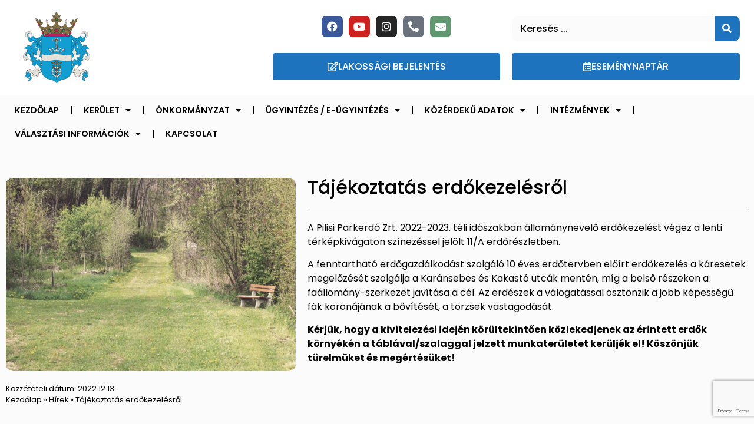

--- FILE ---
content_type: text/html; charset=UTF-8
request_url: https://pesterzsebet.hu/tajekoztatas-erdokezelesrol/
body_size: 20135
content:
<!doctype html>
<html lang="hu">
<head>
<meta charset="UTF-8">
<meta name="viewport" content="width=device-width, initial-scale=1">
<link rel="profile" href="https://gmpg.org/xfn/11">
<meta name='robots' content='index, follow, max-image-preview:large, max-snippet:-1, max-video-preview:-1' />
<!-- This site is optimized with the Yoast SEO plugin v26.7 - https://yoast.com/wordpress/plugins/seo/ -->
<title>Tájékoztatás erdőkezelésről | Pesterzsébet Hivatalos oldala</title>
<link rel="canonical" href="https://pesterzsebet.hu/tajekoztatas-erdokezelesrol/" />
<meta property="og:locale" content="hu_HU" />
<meta property="og:type" content="article" />
<meta property="og:title" content="Tájékoztatás erdőkezelésről | Pesterzsébet Hivatalos oldala" />
<meta property="og:description" content="A Pilisi Parkerdő Zrt. 2022-2023. téli időszakban állománynevelő erdőkezelést végez a lenti térképkivágaton színezéssel jelölt 11/A erdőrészletben. A fenntartható erdőgazdálkodást szolgáló 10 éves erdőtervben előírt erdőkezelés a káresetek megelőzését szolgálja [&hellip;]" />
<meta property="og:url" content="https://pesterzsebet.hu/tajekoztatas-erdokezelesrol/" />
<meta property="og:site_name" content="Pesterzsébet Hivatalos oldala" />
<meta property="article:publisher" content="https://www.facebook.com/Pesterzsebetonkormanyzat/" />
<meta property="article:published_time" content="2022-12-13T13:27:05+00:00" />
<meta property="article:modified_time" content="2023-03-27T07:38:57+00:00" />
<meta property="og:image" content="https://pesterzsebet.hu/wp-content/uploads/landscape-tree-nature-forest-grass-outdoor-1062601-pxhere.com_-scaled-e1679902599277.jpg" />
<meta property="og:image:width" content="850" />
<meta property="og:image:height" content="567" />
<meta property="og:image:type" content="image/jpeg" />
<meta name="author" content="Hubay Ádám" />
<meta name="twitter:card" content="summary_large_image" />
<script type="application/ld+json" class="yoast-schema-graph">{"@context":"https://schema.org","@graph":[{"@type":"Article","@id":"https://pesterzsebet.hu/tajekoztatas-erdokezelesrol/#article","isPartOf":{"@id":"https://pesterzsebet.hu/tajekoztatas-erdokezelesrol/"},"author":{"name":"Hubay Ádám","@id":"https://pesterzsebet.hu/#/schema/person/cebce1c33c590d5cf9c1b82084cb132a"},"headline":"Tájékoztatás erdőkezelésről","datePublished":"2022-12-13T13:27:05+00:00","dateModified":"2023-03-27T07:38:57+00:00","mainEntityOfPage":{"@id":"https://pesterzsebet.hu/tajekoztatas-erdokezelesrol/"},"wordCount":167,"publisher":{"@id":"https://pesterzsebet.hu/#organization"},"image":{"@id":"https://pesterzsebet.hu/tajekoztatas-erdokezelesrol/#primaryimage"},"thumbnailUrl":"https://pesterzsebet.hu/wp-content/uploads/landscape-tree-nature-forest-grass-outdoor-1062601-pxhere.com_-scaled-e1679902599277.jpg","keywords":["erdő","fakivágás","környezetvédelem"],"articleSection":["Környezet","Tájékoztató"],"inLanguage":"hu"},{"@type":"WebPage","@id":"https://pesterzsebet.hu/tajekoztatas-erdokezelesrol/","url":"https://pesterzsebet.hu/tajekoztatas-erdokezelesrol/","name":"Tájékoztatás erdőkezelésről | Pesterzsébet Hivatalos oldala","isPartOf":{"@id":"https://pesterzsebet.hu/#website"},"primaryImageOfPage":{"@id":"https://pesterzsebet.hu/tajekoztatas-erdokezelesrol/#primaryimage"},"image":{"@id":"https://pesterzsebet.hu/tajekoztatas-erdokezelesrol/#primaryimage"},"thumbnailUrl":"https://pesterzsebet.hu/wp-content/uploads/landscape-tree-nature-forest-grass-outdoor-1062601-pxhere.com_-scaled-e1679902599277.jpg","datePublished":"2022-12-13T13:27:05+00:00","dateModified":"2023-03-27T07:38:57+00:00","breadcrumb":{"@id":"https://pesterzsebet.hu/tajekoztatas-erdokezelesrol/#breadcrumb"},"inLanguage":"hu","potentialAction":[{"@type":"ReadAction","target":["https://pesterzsebet.hu/tajekoztatas-erdokezelesrol/"]}]},{"@type":"ImageObject","inLanguage":"hu","@id":"https://pesterzsebet.hu/tajekoztatas-erdokezelesrol/#primaryimage","url":"https://pesterzsebet.hu/wp-content/uploads/landscape-tree-nature-forest-grass-outdoor-1062601-pxhere.com_-scaled-e1679902599277.jpg","contentUrl":"https://pesterzsebet.hu/wp-content/uploads/landscape-tree-nature-forest-grass-outdoor-1062601-pxhere.com_-scaled-e1679902599277.jpg","width":850,"height":567,"caption":"erdő"},{"@type":"BreadcrumbList","@id":"https://pesterzsebet.hu/tajekoztatas-erdokezelesrol/#breadcrumb","itemListElement":[{"@type":"ListItem","position":1,"name":"Kezdőlap","item":"https://pesterzsebet.hu/"},{"@type":"ListItem","position":2,"name":"Hírek","item":"https://pesterzsebet.hu/hirek/"},{"@type":"ListItem","position":3,"name":"Tájékoztatás erdőkezelésről"}]},{"@type":"WebSite","@id":"https://pesterzsebet.hu/#website","url":"https://pesterzsebet.hu/","name":"Pesterzsébet Hivatalos oldala","description":"Budapest XX. kerület","publisher":{"@id":"https://pesterzsebet.hu/#organization"},"potentialAction":[{"@type":"SearchAction","target":{"@type":"EntryPoint","urlTemplate":"https://pesterzsebet.hu/?s={search_term_string}"},"query-input":{"@type":"PropertyValueSpecification","valueRequired":true,"valueName":"search_term_string"}}],"inLanguage":"hu"},{"@type":"Organization","@id":"https://pesterzsebet.hu/#organization","name":"Pesterzsébet Önkormányzata","url":"https://pesterzsebet.hu/","logo":{"@type":"ImageObject","inLanguage":"hu","@id":"https://pesterzsebet.hu/#/schema/logo/image/","url":"https://pesterzsebet.hu/wp-content/uploads/2021/12/pesterzsebet-logo.png","contentUrl":"https://pesterzsebet.hu/wp-content/uploads/2021/12/pesterzsebet-logo.png","width":1435,"height":1536,"caption":"Pesterzsébet Önkormányzata"},"image":{"@id":"https://pesterzsebet.hu/#/schema/logo/image/"},"sameAs":["https://www.facebook.com/Pesterzsebetonkormanyzat/","https://www.instagram.com/pesterzsebet_media/","https://www.youtube.com/channel/UCzPZHHc3F27xhyH_LQnLJEA","https://hu.wikipedia.org/wiki/Budapest_XX._kerülete"]},{"@type":"Person","@id":"https://pesterzsebet.hu/#/schema/person/cebce1c33c590d5cf9c1b82084cb132a","name":"Hubay Ádám","image":{"@type":"ImageObject","inLanguage":"hu","@id":"https://pesterzsebet.hu/#/schema/person/image/","url":"https://secure.gravatar.com/avatar/6a472bd8778a8954728c8046928de347b7efa33d1fd713481ded0904a3380b6a?s=96&d=mm&r=g","contentUrl":"https://secure.gravatar.com/avatar/6a472bd8778a8954728c8046928de347b7efa33d1fd713481ded0904a3380b6a?s=96&d=mm&r=g","caption":"Hubay Ádám"},"sameAs":["https://pesterzsebet.hu"],"url":"https://pesterzsebet.hu/author/pe-hubay/"}]}</script>
<!-- / Yoast SEO plugin. -->
<link rel="alternate" type="application/rss+xml" title="Pesterzsébet Hivatalos oldala &raquo; hírcsatorna" href="https://pesterzsebet.hu/feed/" />
<link rel="alternate" type="application/rss+xml" title="Pesterzsébet Hivatalos oldala &raquo; hozzászólás hírcsatorna" href="https://pesterzsebet.hu/comments/feed/" />
<link rel="alternate" type="text/calendar" title="Pesterzsébet Hivatalos oldala &raquo; iCal hírfolyam" href="https://pesterzsebet.hu/esemenynaptar/?ical=1" />
<link rel="alternate" title="oEmbed (JSON)" type="application/json+oembed" href="https://pesterzsebet.hu/wp-json/oembed/1.0/embed?url=https%3A%2F%2Fpesterzsebet.hu%2Ftajekoztatas-erdokezelesrol%2F" />
<link rel="alternate" title="oEmbed (XML)" type="text/xml+oembed" href="https://pesterzsebet.hu/wp-json/oembed/1.0/embed?url=https%3A%2F%2Fpesterzsebet.hu%2Ftajekoztatas-erdokezelesrol%2F&#038;format=xml" />
<style id='wp-img-auto-sizes-contain-inline-css'>
img:is([sizes=auto i],[sizes^="auto," i]){contain-intrinsic-size:3000px 1500px}
/*# sourceURL=wp-img-auto-sizes-contain-inline-css */
</style>
<!-- <link rel='stylesheet' id='wp-block-library-css' href='https://pesterzsebet.hu/wp-includes/css/dist/block-library/style.min.css?ver=6.9' media='all' /> -->
<link rel="stylesheet" type="text/css" href="//pesterzsebet.hu/wp-content/cache/wpfc-minified/7uchuew9/6h98k.css" media="all"/>
<style id='global-styles-inline-css'>
:root{--wp--preset--aspect-ratio--square: 1;--wp--preset--aspect-ratio--4-3: 4/3;--wp--preset--aspect-ratio--3-4: 3/4;--wp--preset--aspect-ratio--3-2: 3/2;--wp--preset--aspect-ratio--2-3: 2/3;--wp--preset--aspect-ratio--16-9: 16/9;--wp--preset--aspect-ratio--9-16: 9/16;--wp--preset--color--black: #000000;--wp--preset--color--cyan-bluish-gray: #abb8c3;--wp--preset--color--white: #ffffff;--wp--preset--color--pale-pink: #f78da7;--wp--preset--color--vivid-red: #cf2e2e;--wp--preset--color--luminous-vivid-orange: #ff6900;--wp--preset--color--luminous-vivid-amber: #fcb900;--wp--preset--color--light-green-cyan: #7bdcb5;--wp--preset--color--vivid-green-cyan: #00d084;--wp--preset--color--pale-cyan-blue: #8ed1fc;--wp--preset--color--vivid-cyan-blue: #0693e3;--wp--preset--color--vivid-purple: #9b51e0;--wp--preset--gradient--vivid-cyan-blue-to-vivid-purple: linear-gradient(135deg,rgb(6,147,227) 0%,rgb(155,81,224) 100%);--wp--preset--gradient--light-green-cyan-to-vivid-green-cyan: linear-gradient(135deg,rgb(122,220,180) 0%,rgb(0,208,130) 100%);--wp--preset--gradient--luminous-vivid-amber-to-luminous-vivid-orange: linear-gradient(135deg,rgb(252,185,0) 0%,rgb(255,105,0) 100%);--wp--preset--gradient--luminous-vivid-orange-to-vivid-red: linear-gradient(135deg,rgb(255,105,0) 0%,rgb(207,46,46) 100%);--wp--preset--gradient--very-light-gray-to-cyan-bluish-gray: linear-gradient(135deg,rgb(238,238,238) 0%,rgb(169,184,195) 100%);--wp--preset--gradient--cool-to-warm-spectrum: linear-gradient(135deg,rgb(74,234,220) 0%,rgb(151,120,209) 20%,rgb(207,42,186) 40%,rgb(238,44,130) 60%,rgb(251,105,98) 80%,rgb(254,248,76) 100%);--wp--preset--gradient--blush-light-purple: linear-gradient(135deg,rgb(255,206,236) 0%,rgb(152,150,240) 100%);--wp--preset--gradient--blush-bordeaux: linear-gradient(135deg,rgb(254,205,165) 0%,rgb(254,45,45) 50%,rgb(107,0,62) 100%);--wp--preset--gradient--luminous-dusk: linear-gradient(135deg,rgb(255,203,112) 0%,rgb(199,81,192) 50%,rgb(65,88,208) 100%);--wp--preset--gradient--pale-ocean: linear-gradient(135deg,rgb(255,245,203) 0%,rgb(182,227,212) 50%,rgb(51,167,181) 100%);--wp--preset--gradient--electric-grass: linear-gradient(135deg,rgb(202,248,128) 0%,rgb(113,206,126) 100%);--wp--preset--gradient--midnight: linear-gradient(135deg,rgb(2,3,129) 0%,rgb(40,116,252) 100%);--wp--preset--font-size--small: 13px;--wp--preset--font-size--medium: 20px;--wp--preset--font-size--large: 36px;--wp--preset--font-size--x-large: 42px;--wp--preset--spacing--20: 0.44rem;--wp--preset--spacing--30: 0.67rem;--wp--preset--spacing--40: 1rem;--wp--preset--spacing--50: 1.5rem;--wp--preset--spacing--60: 2.25rem;--wp--preset--spacing--70: 3.38rem;--wp--preset--spacing--80: 5.06rem;--wp--preset--shadow--natural: 6px 6px 9px rgba(0, 0, 0, 0.2);--wp--preset--shadow--deep: 12px 12px 50px rgba(0, 0, 0, 0.4);--wp--preset--shadow--sharp: 6px 6px 0px rgba(0, 0, 0, 0.2);--wp--preset--shadow--outlined: 6px 6px 0px -3px rgb(255, 255, 255), 6px 6px rgb(0, 0, 0);--wp--preset--shadow--crisp: 6px 6px 0px rgb(0, 0, 0);}:root { --wp--style--global--content-size: 800px;--wp--style--global--wide-size: 1200px; }:where(body) { margin: 0; }.wp-site-blocks > .alignleft { float: left; margin-right: 2em; }.wp-site-blocks > .alignright { float: right; margin-left: 2em; }.wp-site-blocks > .aligncenter { justify-content: center; margin-left: auto; margin-right: auto; }:where(.wp-site-blocks) > * { margin-block-start: 24px; margin-block-end: 0; }:where(.wp-site-blocks) > :first-child { margin-block-start: 0; }:where(.wp-site-blocks) > :last-child { margin-block-end: 0; }:root { --wp--style--block-gap: 24px; }:root :where(.is-layout-flow) > :first-child{margin-block-start: 0;}:root :where(.is-layout-flow) > :last-child{margin-block-end: 0;}:root :where(.is-layout-flow) > *{margin-block-start: 24px;margin-block-end: 0;}:root :where(.is-layout-constrained) > :first-child{margin-block-start: 0;}:root :where(.is-layout-constrained) > :last-child{margin-block-end: 0;}:root :where(.is-layout-constrained) > *{margin-block-start: 24px;margin-block-end: 0;}:root :where(.is-layout-flex){gap: 24px;}:root :where(.is-layout-grid){gap: 24px;}.is-layout-flow > .alignleft{float: left;margin-inline-start: 0;margin-inline-end: 2em;}.is-layout-flow > .alignright{float: right;margin-inline-start: 2em;margin-inline-end: 0;}.is-layout-flow > .aligncenter{margin-left: auto !important;margin-right: auto !important;}.is-layout-constrained > .alignleft{float: left;margin-inline-start: 0;margin-inline-end: 2em;}.is-layout-constrained > .alignright{float: right;margin-inline-start: 2em;margin-inline-end: 0;}.is-layout-constrained > .aligncenter{margin-left: auto !important;margin-right: auto !important;}.is-layout-constrained > :where(:not(.alignleft):not(.alignright):not(.alignfull)){max-width: var(--wp--style--global--content-size);margin-left: auto !important;margin-right: auto !important;}.is-layout-constrained > .alignwide{max-width: var(--wp--style--global--wide-size);}body .is-layout-flex{display: flex;}.is-layout-flex{flex-wrap: wrap;align-items: center;}.is-layout-flex > :is(*, div){margin: 0;}body .is-layout-grid{display: grid;}.is-layout-grid > :is(*, div){margin: 0;}body{padding-top: 0px;padding-right: 0px;padding-bottom: 0px;padding-left: 0px;}a:where(:not(.wp-element-button)){text-decoration: underline;}:root :where(.wp-element-button, .wp-block-button__link){background-color: #32373c;border-width: 0;color: #fff;font-family: inherit;font-size: inherit;font-style: inherit;font-weight: inherit;letter-spacing: inherit;line-height: inherit;padding-top: calc(0.667em + 2px);padding-right: calc(1.333em + 2px);padding-bottom: calc(0.667em + 2px);padding-left: calc(1.333em + 2px);text-decoration: none;text-transform: inherit;}.has-black-color{color: var(--wp--preset--color--black) !important;}.has-cyan-bluish-gray-color{color: var(--wp--preset--color--cyan-bluish-gray) !important;}.has-white-color{color: var(--wp--preset--color--white) !important;}.has-pale-pink-color{color: var(--wp--preset--color--pale-pink) !important;}.has-vivid-red-color{color: var(--wp--preset--color--vivid-red) !important;}.has-luminous-vivid-orange-color{color: var(--wp--preset--color--luminous-vivid-orange) !important;}.has-luminous-vivid-amber-color{color: var(--wp--preset--color--luminous-vivid-amber) !important;}.has-light-green-cyan-color{color: var(--wp--preset--color--light-green-cyan) !important;}.has-vivid-green-cyan-color{color: var(--wp--preset--color--vivid-green-cyan) !important;}.has-pale-cyan-blue-color{color: var(--wp--preset--color--pale-cyan-blue) !important;}.has-vivid-cyan-blue-color{color: var(--wp--preset--color--vivid-cyan-blue) !important;}.has-vivid-purple-color{color: var(--wp--preset--color--vivid-purple) !important;}.has-black-background-color{background-color: var(--wp--preset--color--black) !important;}.has-cyan-bluish-gray-background-color{background-color: var(--wp--preset--color--cyan-bluish-gray) !important;}.has-white-background-color{background-color: var(--wp--preset--color--white) !important;}.has-pale-pink-background-color{background-color: var(--wp--preset--color--pale-pink) !important;}.has-vivid-red-background-color{background-color: var(--wp--preset--color--vivid-red) !important;}.has-luminous-vivid-orange-background-color{background-color: var(--wp--preset--color--luminous-vivid-orange) !important;}.has-luminous-vivid-amber-background-color{background-color: var(--wp--preset--color--luminous-vivid-amber) !important;}.has-light-green-cyan-background-color{background-color: var(--wp--preset--color--light-green-cyan) !important;}.has-vivid-green-cyan-background-color{background-color: var(--wp--preset--color--vivid-green-cyan) !important;}.has-pale-cyan-blue-background-color{background-color: var(--wp--preset--color--pale-cyan-blue) !important;}.has-vivid-cyan-blue-background-color{background-color: var(--wp--preset--color--vivid-cyan-blue) !important;}.has-vivid-purple-background-color{background-color: var(--wp--preset--color--vivid-purple) !important;}.has-black-border-color{border-color: var(--wp--preset--color--black) !important;}.has-cyan-bluish-gray-border-color{border-color: var(--wp--preset--color--cyan-bluish-gray) !important;}.has-white-border-color{border-color: var(--wp--preset--color--white) !important;}.has-pale-pink-border-color{border-color: var(--wp--preset--color--pale-pink) !important;}.has-vivid-red-border-color{border-color: var(--wp--preset--color--vivid-red) !important;}.has-luminous-vivid-orange-border-color{border-color: var(--wp--preset--color--luminous-vivid-orange) !important;}.has-luminous-vivid-amber-border-color{border-color: var(--wp--preset--color--luminous-vivid-amber) !important;}.has-light-green-cyan-border-color{border-color: var(--wp--preset--color--light-green-cyan) !important;}.has-vivid-green-cyan-border-color{border-color: var(--wp--preset--color--vivid-green-cyan) !important;}.has-pale-cyan-blue-border-color{border-color: var(--wp--preset--color--pale-cyan-blue) !important;}.has-vivid-cyan-blue-border-color{border-color: var(--wp--preset--color--vivid-cyan-blue) !important;}.has-vivid-purple-border-color{border-color: var(--wp--preset--color--vivid-purple) !important;}.has-vivid-cyan-blue-to-vivid-purple-gradient-background{background: var(--wp--preset--gradient--vivid-cyan-blue-to-vivid-purple) !important;}.has-light-green-cyan-to-vivid-green-cyan-gradient-background{background: var(--wp--preset--gradient--light-green-cyan-to-vivid-green-cyan) !important;}.has-luminous-vivid-amber-to-luminous-vivid-orange-gradient-background{background: var(--wp--preset--gradient--luminous-vivid-amber-to-luminous-vivid-orange) !important;}.has-luminous-vivid-orange-to-vivid-red-gradient-background{background: var(--wp--preset--gradient--luminous-vivid-orange-to-vivid-red) !important;}.has-very-light-gray-to-cyan-bluish-gray-gradient-background{background: var(--wp--preset--gradient--very-light-gray-to-cyan-bluish-gray) !important;}.has-cool-to-warm-spectrum-gradient-background{background: var(--wp--preset--gradient--cool-to-warm-spectrum) !important;}.has-blush-light-purple-gradient-background{background: var(--wp--preset--gradient--blush-light-purple) !important;}.has-blush-bordeaux-gradient-background{background: var(--wp--preset--gradient--blush-bordeaux) !important;}.has-luminous-dusk-gradient-background{background: var(--wp--preset--gradient--luminous-dusk) !important;}.has-pale-ocean-gradient-background{background: var(--wp--preset--gradient--pale-ocean) !important;}.has-electric-grass-gradient-background{background: var(--wp--preset--gradient--electric-grass) !important;}.has-midnight-gradient-background{background: var(--wp--preset--gradient--midnight) !important;}.has-small-font-size{font-size: var(--wp--preset--font-size--small) !important;}.has-medium-font-size{font-size: var(--wp--preset--font-size--medium) !important;}.has-large-font-size{font-size: var(--wp--preset--font-size--large) !important;}.has-x-large-font-size{font-size: var(--wp--preset--font-size--x-large) !important;}
:root :where(.wp-block-pullquote){font-size: 1.5em;line-height: 1.6;}
/*# sourceURL=global-styles-inline-css */
</style>
<!-- <link rel='stylesheet' id='contact-form-7-css' href='https://pesterzsebet.hu/wp-content/plugins/contact-form-7/includes/css/styles.css?ver=6.1.4' media='all' /> -->
<!-- <link rel='stylesheet' id='mpfe_front_style-css' href='https://pesterzsebet.hu/wp-content/plugins/music-player-for-elementor/css/mpfe-front-style.css?ver=2.5' media='all' /> -->
<!-- <link rel='stylesheet' id='font-awesome-5.15.1-css' href='https://pesterzsebet.hu/wp-content/plugins/music-player-for-elementor/assets/fontawesome-free-5.15.1/css/all.min.css?ver=5.15.1' media='all' /> -->
<!-- <link rel='stylesheet' id='swp-icomoon-beatport-css' href='https://pesterzsebet.hu/wp-content/plugins/music-player-for-elementor/assets/swp-icomoon-beatport/style.css?ver=2.5' media='all' /> -->
<!-- <link rel='stylesheet' id='tribe-events-v2-single-skeleton-css' href='https://pesterzsebet.hu/wp-content/plugins/the-events-calendar/build/css/tribe-events-single-skeleton.css?ver=6.15.14' media='all' /> -->
<!-- <link rel='stylesheet' id='tribe-events-v2-single-skeleton-full-css' href='https://pesterzsebet.hu/wp-content/plugins/the-events-calendar/build/css/tribe-events-single-full.css?ver=6.15.14' media='all' /> -->
<!-- <link rel='stylesheet' id='tec-events-elementor-widgets-base-styles-css' href='https://pesterzsebet.hu/wp-content/plugins/the-events-calendar/build/css/integrations/plugins/elementor/widgets/widget-base.css?ver=6.15.14' media='all' /> -->
<!-- <link rel='stylesheet' id='hello-elementor-css' href='https://pesterzsebet.hu/wp-content/themes/hello-elementor/assets/css/reset.css?ver=3.4.5' media='all' /> -->
<!-- <link rel='stylesheet' id='hello-elementor-theme-style-css' href='https://pesterzsebet.hu/wp-content/themes/hello-elementor/assets/css/theme.css?ver=3.4.5' media='all' /> -->
<!-- <link rel='stylesheet' id='hello-elementor-header-footer-css' href='https://pesterzsebet.hu/wp-content/themes/hello-elementor/assets/css/header-footer.css?ver=3.4.5' media='all' /> -->
<!-- <link rel='stylesheet' id='elementor-frontend-css' href='https://pesterzsebet.hu/wp-content/plugins/elementor/assets/css/frontend.min.css?ver=3.34.1' media='all' /> -->
<link rel="stylesheet" type="text/css" href="//pesterzsebet.hu/wp-content/cache/wpfc-minified/g0ibu3pl/6h91h.css" media="all"/>
<link rel='stylesheet' id='elementor-post-5-css' href='https://pesterzsebet.hu/wp-content/uploads/elementor/css/post-5.css?ver=1768347217' media='all' />
<!-- <link rel='stylesheet' id='dflip-style-css' href='https://pesterzsebet.hu/wp-content/plugins/3d-flipbook-dflip-lite/assets/css/dflip.min.css?ver=2.4.20' media='all' /> -->
<!-- <link rel='stylesheet' id='widget-image-css' href='https://pesterzsebet.hu/wp-content/plugins/elementor/assets/css/widget-image.min.css?ver=3.34.1' media='all' /> -->
<!-- <link rel='stylesheet' id='widget-spacer-css' href='https://pesterzsebet.hu/wp-content/plugins/elementor/assets/css/widget-spacer.min.css?ver=3.34.1' media='all' /> -->
<!-- <link rel='stylesheet' id='widget-social-icons-css' href='https://pesterzsebet.hu/wp-content/plugins/elementor/assets/css/widget-social-icons.min.css?ver=3.34.1' media='all' /> -->
<!-- <link rel='stylesheet' id='e-apple-webkit-css' href='https://pesterzsebet.hu/wp-content/plugins/elementor/assets/css/conditionals/apple-webkit.min.css?ver=3.34.1' media='all' /> -->
<!-- <link rel='stylesheet' id='widget-search-form-css' href='https://pesterzsebet.hu/wp-content/plugins/elementor-pro/assets/css/widget-search-form.min.css?ver=3.34.0' media='all' /> -->
<!-- <link rel='stylesheet' id='elementor-icons-shared-0-css' href='https://pesterzsebet.hu/wp-content/plugins/elementor/assets/lib/font-awesome/css/fontawesome.min.css?ver=5.15.3' media='all' /> -->
<!-- <link rel='stylesheet' id='elementor-icons-fa-solid-css' href='https://pesterzsebet.hu/wp-content/plugins/elementor/assets/lib/font-awesome/css/solid.min.css?ver=5.15.3' media='all' /> -->
<!-- <link rel='stylesheet' id='e-sticky-css' href='https://pesterzsebet.hu/wp-content/plugins/elementor-pro/assets/css/modules/sticky.min.css?ver=3.34.0' media='all' /> -->
<!-- <link rel='stylesheet' id='widget-nav-menu-css' href='https://pesterzsebet.hu/wp-content/plugins/elementor-pro/assets/css/widget-nav-menu.min.css?ver=3.34.0' media='all' /> -->
<!-- <link rel='stylesheet' id='widget-heading-css' href='https://pesterzsebet.hu/wp-content/plugins/elementor/assets/css/widget-heading.min.css?ver=3.34.1' media='all' /> -->
<!-- <link rel='stylesheet' id='widget-post-info-css' href='https://pesterzsebet.hu/wp-content/plugins/elementor-pro/assets/css/widget-post-info.min.css?ver=3.34.0' media='all' /> -->
<!-- <link rel='stylesheet' id='widget-icon-list-css' href='https://pesterzsebet.hu/wp-content/plugins/elementor/assets/css/widget-icon-list.min.css?ver=3.34.1' media='all' /> -->
<!-- <link rel='stylesheet' id='elementor-icons-fa-regular-css' href='https://pesterzsebet.hu/wp-content/plugins/elementor/assets/lib/font-awesome/css/regular.min.css?ver=5.15.3' media='all' /> -->
<!-- <link rel='stylesheet' id='widget-breadcrumbs-css' href='https://pesterzsebet.hu/wp-content/plugins/elementor-pro/assets/css/widget-breadcrumbs.min.css?ver=3.34.0' media='all' /> -->
<!-- <link rel='stylesheet' id='widget-share-buttons-css' href='https://pesterzsebet.hu/wp-content/plugins/elementor-pro/assets/css/widget-share-buttons.min.css?ver=3.34.0' media='all' /> -->
<!-- <link rel='stylesheet' id='elementor-icons-fa-brands-css' href='https://pesterzsebet.hu/wp-content/plugins/elementor/assets/lib/font-awesome/css/brands.min.css?ver=5.15.3' media='all' /> -->
<!-- <link rel='stylesheet' id='widget-divider-css' href='https://pesterzsebet.hu/wp-content/plugins/elementor/assets/css/widget-divider.min.css?ver=3.34.1' media='all' /> -->
<!-- <link rel='stylesheet' id='widget-posts-css' href='https://pesterzsebet.hu/wp-content/plugins/elementor-pro/assets/css/widget-posts.min.css?ver=3.34.0' media='all' /> -->
<!-- <link rel='stylesheet' id='elementor-icons-css' href='https://pesterzsebet.hu/wp-content/plugins/elementor/assets/lib/eicons/css/elementor-icons.min.css?ver=5.45.0' media='all' /> -->
<!-- <link rel='stylesheet' id='wpdt-elementor-widget-font-css' href='https://pesterzsebet.hu/wp-content/plugins/wpdatatables/integrations/page_builders/elementor/css/style.css?ver=6.4.0.3' media='all' /> -->
<link rel="stylesheet" type="text/css" href="//pesterzsebet.hu/wp-content/cache/wpfc-minified/eiuapqjb/6h9li.css" media="all"/>
<link rel='stylesheet' id='elementor-post-7-css' href='https://pesterzsebet.hu/wp-content/uploads/elementor/css/post-7.css?ver=1768347217' media='all' />
<link rel='stylesheet' id='elementor-post-20-css' href='https://pesterzsebet.hu/wp-content/uploads/elementor/css/post-20.css?ver=1768347217' media='all' />
<link rel='stylesheet' id='elementor-post-31221-css' href='https://pesterzsebet.hu/wp-content/uploads/elementor/css/post-31221.css?ver=1768347284' media='all' />
<!-- <link rel='stylesheet' id='ecs-styles-css' href='https://pesterzsebet.hu/wp-content/plugins/ele-custom-skin/assets/css/ecs-style.css?ver=3.1.9' media='all' /> -->
<link rel="stylesheet" type="text/css" href="//pesterzsebet.hu/wp-content/cache/wpfc-minified/c10ts2s/6h91h.css" media="all"/>
<link rel='stylesheet' id='elementor-post-35315-css' href='https://pesterzsebet.hu/wp-content/uploads/elementor/css/post-35315.css?ver=1752685927' media='all' />
<!-- <link rel='stylesheet' id='elementor-gf-local-poppins-css' href='https://pesterzsebet.hu/wp-content/uploads/elementor/google-fonts/css/poppins.css?ver=1742254410' media='all' /> -->
<link rel="stylesheet" type="text/css" href="//pesterzsebet.hu/wp-content/cache/wpfc-minified/fspwhp89/6h91h.css" media="all"/>
<script src='//pesterzsebet.hu/wp-content/cache/wpfc-minified/77l2j5dp/6h91h.js' type="text/javascript"></script>
<!-- <script src="https://pesterzsebet.hu/wp-includes/js/jquery/jquery.min.js?ver=3.7.1" id="jquery-core-js"></script> -->
<!-- <script src="https://pesterzsebet.hu/wp-includes/js/jquery/jquery-migrate.min.js?ver=3.4.1" id="jquery-migrate-js"></script> -->
<script id="ecs_ajax_load-js-extra">
var ecs_ajax_params = {"ajaxurl":"https://pesterzsebet.hu/wp-admin/admin-ajax.php","posts":"{\"page\":0,\"name\":\"tajekoztatas-erdokezelesrol\",\"error\":\"\",\"m\":\"\",\"p\":0,\"post_parent\":\"\",\"subpost\":\"\",\"subpost_id\":\"\",\"attachment\":\"\",\"attachment_id\":0,\"pagename\":\"\",\"page_id\":0,\"second\":\"\",\"minute\":\"\",\"hour\":\"\",\"day\":0,\"monthnum\":0,\"year\":0,\"w\":0,\"category_name\":\"\",\"tag\":\"\",\"cat\":\"\",\"tag_id\":\"\",\"author\":\"\",\"author_name\":\"\",\"feed\":\"\",\"tb\":\"\",\"paged\":0,\"meta_key\":\"\",\"meta_value\":\"\",\"preview\":\"\",\"s\":\"\",\"sentence\":\"\",\"title\":\"\",\"fields\":\"all\",\"menu_order\":\"\",\"embed\":\"\",\"category__in\":[],\"category__not_in\":[],\"category__and\":[],\"post__in\":[],\"post__not_in\":[],\"post_name__in\":[],\"tag__in\":[],\"tag__not_in\":[],\"tag__and\":[],\"tag_slug__in\":[],\"tag_slug__and\":[],\"post_parent__in\":[],\"post_parent__not_in\":[],\"author__in\":[],\"author__not_in\":[],\"search_columns\":[],\"post_type\":[\"post\",\"page\",\"e-landing-page\"],\"ignore_sticky_posts\":false,\"suppress_filters\":false,\"cache_results\":true,\"update_post_term_cache\":true,\"update_menu_item_cache\":false,\"lazy_load_term_meta\":true,\"update_post_meta_cache\":true,\"posts_per_page\":10,\"nopaging\":false,\"comments_per_page\":\"50\",\"no_found_rows\":false,\"order\":\"DESC\"}"};
//# sourceURL=ecs_ajax_load-js-extra
</script>
<script src='//pesterzsebet.hu/wp-content/cache/wpfc-minified/eg0sn3xu/6h91h.js' type="text/javascript"></script>
<!-- <script src="https://pesterzsebet.hu/wp-content/plugins/ele-custom-skin/assets/js/ecs_ajax_pagination.js?ver=3.1.9" id="ecs_ajax_load-js"></script> -->
<!-- <script src="https://pesterzsebet.hu/wp-content/plugins/ele-custom-skin/assets/js/ecs.js?ver=3.1.9" id="ecs-script-js"></script> -->
<link rel="https://api.w.org/" href="https://pesterzsebet.hu/wp-json/" /><link rel="alternate" title="JSON" type="application/json" href="https://pesterzsebet.hu/wp-json/wp/v2/posts/35167" /><link rel="EditURI" type="application/rsd+xml" title="RSD" href="https://pesterzsebet.hu/xmlrpc.php?rsd" />
<meta name="generator" content="WordPress 6.9" />
<link rel='shortlink' href='https://pesterzsebet.hu/?p=35167' />
<!-- start Simple Custom CSS and JS -->
<style>
/* Add your CSS code here.
For example:
.example {
color: red;
}
For brushing up on your CSS knowledge, check out http://www.w3schools.com/css/css_syntax.asp
End of comment */ 
input::placeholder, textarea::placeholder {
color: #000000 !important;
opacity: 1 !important;
}</style>
<!-- end Simple Custom CSS and JS -->
<!-- start Simple Custom CSS and JS -->
<!-- Global site tag (gtag.js) - Google Analytics -->
<script async src="https://www.googletagmanager.com/gtag/js?id=G-K1KGZMDL8X"></script>
<script>
window.dataLayer = window.dataLayer || [];
function gtag(){dataLayer.push(arguments);}
gtag('js', new Date());
gtag('config', 'G-K1KGZMDL8X');
</script>
<!-- end Simple Custom CSS and JS -->
<!-- start Simple Custom CSS and JS -->
<!-- Add HTML code to the header or the footer.
For example, you can use the following code for loading the jQuery library from Google CDN:
<script src="https://ajax.googleapis.com/ajax/libs/jquery/3.6.0/jquery.min.js"></script>
or the following one for loading the Bootstrap library from jsDelivr:
<link href="https://cdn.jsdelivr.net/npm/bootstrap@5.1.3/dist/css/bootstrap.min.css" rel="stylesheet" integrity="sha384-1BmE4kWBq78iYhFldvKuhfTAU6auU8tT94WrHftjDbrCEXSU1oBoqyl2QvZ6jIW3" crossorigin="anonymous">
-- End of the comment --> 
<meta name="google-site-verification" content="Sb6HyTaDvEsWRiawKhikDQ_9RUEnUqN_u9J34QwVU1Y" /><!-- end Simple Custom CSS and JS -->
<meta name="tec-api-version" content="v1"><meta name="tec-api-origin" content="https://pesterzsebet.hu"><link rel="alternate" href="https://pesterzsebet.hu/wp-json/tribe/events/v1/" /><meta name="generator" content="Elementor 3.34.1; features: additional_custom_breakpoints; settings: css_print_method-external, google_font-enabled, font_display-auto">
<style>
.e-con.e-parent:nth-of-type(n+4):not(.e-lazyloaded):not(.e-no-lazyload),
.e-con.e-parent:nth-of-type(n+4):not(.e-lazyloaded):not(.e-no-lazyload) * {
background-image: none !important;
}
@media screen and (max-height: 1024px) {
.e-con.e-parent:nth-of-type(n+3):not(.e-lazyloaded):not(.e-no-lazyload),
.e-con.e-parent:nth-of-type(n+3):not(.e-lazyloaded):not(.e-no-lazyload) * {
background-image: none !important;
}
}
@media screen and (max-height: 640px) {
.e-con.e-parent:nth-of-type(n+2):not(.e-lazyloaded):not(.e-no-lazyload),
.e-con.e-parent:nth-of-type(n+2):not(.e-lazyloaded):not(.e-no-lazyload) * {
background-image: none !important;
}
}
</style>
<link rel="icon" href="https://pesterzsebet.hu/wp-content/uploads/2021/12/cropped-pesterzsebet-logo-1-32x32.png" sizes="32x32" />
<link rel="icon" href="https://pesterzsebet.hu/wp-content/uploads/2021/12/cropped-pesterzsebet-logo-1-192x192.png" sizes="192x192" />
<link rel="apple-touch-icon" href="https://pesterzsebet.hu/wp-content/uploads/2021/12/cropped-pesterzsebet-logo-1-180x180.png" />
<meta name="msapplication-TileImage" content="https://pesterzsebet.hu/wp-content/uploads/2021/12/cropped-pesterzsebet-logo-1-270x270.png" />
<style id="wp-custom-css">
span.wpcf7-list-item { display: block; }
.wpcf7 input[type=submit] {
padding:px 0px; 
background:#1e73be;
color:#fff;
font-size:20px;
font-weight:bold; 
border: none;
cursor:pointer;
-webkit-border-radius: 5px;
border-radius: 5px; 
}
.wpcf7-form p{ width:100%; overflow:hidden; clear:both; margin:0 0 0px 10; font-size:18px;}
.wpcf7-form p input, .wpcf7-radio p textarea {
font-size: 18px !important;
font-style: normal;
padding: 5px 5%;
margin: 10px 0;
overflow: hidden;
clear: both;
}		</style>
</head>
<body class="wp-singular post-template-default single single-post postid-35167 single-format-standard wp-custom-logo wp-embed-responsive wp-theme-hello-elementor tribe-no-js hello-elementor-default elementor-default elementor-kit-5 elementor-page-31221">
<a class="skip-link screen-reader-text" href="#content">Ugrás a tartalomhoz</a>
<header data-elementor-type="header" data-elementor-id="7" class="elementor elementor-7 elementor-location-header" data-elementor-post-type="elementor_library">
<header class="elementor-section elementor-top-section elementor-element elementor-element-41b6301 elementor-section-content-middle elementor-section-boxed elementor-section-height-default elementor-section-height-default" data-id="41b6301" data-element_type="section" data-settings="{&quot;background_background&quot;:&quot;classic&quot;}">
<div class="elementor-container elementor-column-gap-default">
<div class="elementor-column elementor-col-33 elementor-top-column elementor-element elementor-element-6f2b831" data-id="6f2b831" data-element_type="column" data-settings="{&quot;background_background&quot;:&quot;classic&quot;}">
<div class="elementor-widget-wrap elementor-element-populated">
<div class="elementor-element elementor-element-d4bc3ff elementor-widget elementor-widget-theme-site-logo elementor-widget-image" data-id="d4bc3ff" data-element_type="widget" data-widget_type="theme-site-logo.default">
<div class="elementor-widget-container">
<a href="https://pesterzsebet.hu">
<img width="1435" height="1536" src="https://pesterzsebet.hu/wp-content/uploads/2021/12/cropped-pesterzsebet-logo.png" class="attachment-full size-full wp-image-10" alt="pesterzsebet" srcset="https://pesterzsebet.hu/wp-content/uploads/2021/12/cropped-pesterzsebet-logo.png 1435w, https://pesterzsebet.hu/wp-content/uploads/2021/12/cropped-pesterzsebet-logo-280x300.png 280w, https://pesterzsebet.hu/wp-content/uploads/2021/12/cropped-pesterzsebet-logo-957x1024.png 957w, https://pesterzsebet.hu/wp-content/uploads/2021/12/cropped-pesterzsebet-logo-768x822.png 768w" sizes="(max-width: 1435px) 100vw, 1435px" />				</a>
</div>
</div>
</div>
</div>
<div class="elementor-column elementor-col-33 elementor-top-column elementor-element elementor-element-8be9ba6 elementor-hidden-tablet elementor-hidden-mobile" data-id="8be9ba6" data-element_type="column" data-settings="{&quot;background_background&quot;:&quot;classic&quot;}">
<div class="elementor-widget-wrap elementor-element-populated">
<div class="elementor-element elementor-element-0fdb9aa elementor-widget elementor-widget-spacer" data-id="0fdb9aa" data-element_type="widget" data-widget_type="spacer.default">
<div class="elementor-widget-container">
<div class="elementor-spacer">
<div class="elementor-spacer-inner"></div>
</div>
</div>
</div>
</div>
</div>
<div class="elementor-column elementor-col-33 elementor-top-column elementor-element elementor-element-c5474c8" data-id="c5474c8" data-element_type="column" data-settings="{&quot;background_background&quot;:&quot;classic&quot;}">
<div class="elementor-widget-wrap elementor-element-populated">
<section class="elementor-section elementor-inner-section elementor-element elementor-element-bc8a23e elementor-section-boxed elementor-section-height-default elementor-section-height-default" data-id="bc8a23e" data-element_type="section">
<div class="elementor-container elementor-column-gap-default">
<div class="elementor-column elementor-col-50 elementor-inner-column elementor-element elementor-element-5736b36" data-id="5736b36" data-element_type="column">
<div class="elementor-widget-wrap elementor-element-populated">
<div class="elementor-element elementor-element-0bc87fc elementor-grid-5 elementor-shape-rounded e-grid-align-center elementor-widget elementor-widget-social-icons" data-id="0bc87fc" data-element_type="widget" data-widget_type="social-icons.default">
<div class="elementor-widget-container">
<div class="elementor-social-icons-wrapper elementor-grid" role="list">
<span class="elementor-grid-item" role="listitem">
<a class="elementor-icon elementor-social-icon elementor-social-icon-facebook elementor-repeater-item-1038ee4" href="https://www.facebook.com/Pesterzsebetonkormanyzat/" target="_blank">
<span class="elementor-screen-only">Facebook</span>
<i aria-hidden="true" class="fab fa-facebook"></i>					</a>
</span>
<span class="elementor-grid-item" role="listitem">
<a class="elementor-icon elementor-social-icon elementor-social-icon-youtube elementor-repeater-item-5557b23" href="https://www.youtube.com/channel/UCzPZHHc3F27xhyH_LQnLJEA" target="_blank">
<span class="elementor-screen-only">Youtube</span>
<i aria-hidden="true" class="fab fa-youtube"></i>					</a>
</span>
<span class="elementor-grid-item" role="listitem">
<a class="elementor-icon elementor-social-icon elementor-social-icon-instagram elementor-repeater-item-46e90ac" href="https://www.instagram.com/pesterzsebet_media/" target="_blank">
<span class="elementor-screen-only">Instagram</span>
<i aria-hidden="true" class="fab fa-instagram"></i>					</a>
</span>
<span class="elementor-grid-item" role="listitem">
<a class="elementor-icon elementor-social-icon elementor-social-icon-phone-alt elementor-repeater-item-fe1c18a" href="tel:3612830640" target="_blank">
<span class="elementor-screen-only">Phone-alt</span>
<i aria-hidden="true" class="fas fa-phone-alt"></i>					</a>
</span>
<span class="elementor-grid-item" role="listitem">
<a class="elementor-icon elementor-social-icon elementor-social-icon-envelope elementor-repeater-item-d7b72ab" href="mailto:polgarmesteri.hivatal@pesterzsebet.hu" target="_blank">
<span class="elementor-screen-only">Envelope</span>
<i aria-hidden="true" class="fas fa-envelope"></i>					</a>
</span>
</div>
</div>
</div>
</div>
</div>
<div class="elementor-column elementor-col-50 elementor-inner-column elementor-element elementor-element-170a549" data-id="170a549" data-element_type="column" data-settings="{&quot;background_background&quot;:&quot;classic&quot;}">
<div class="elementor-widget-wrap elementor-element-populated">
<div class="elementor-element elementor-element-d6268f9 elementor-search-form--skin-classic elementor-search-form--button-type-icon elementor-search-form--icon-search elementor-widget elementor-widget-search-form" data-id="d6268f9" data-element_type="widget" data-settings="{&quot;skin&quot;:&quot;classic&quot;}" data-widget_type="search-form.default">
<div class="elementor-widget-container">
<search role="search">
<form class="elementor-search-form" action="https://pesterzsebet.hu" method="get">
<div class="elementor-search-form__container">
<label class="elementor-screen-only" for="elementor-search-form-d6268f9">Keresés</label>
<input id="elementor-search-form-d6268f9" placeholder="Keresés ..." class="elementor-search-form__input" type="search" name="s" value="">
<button class="elementor-search-form__submit" type="submit" aria-label="Keresés">
<i aria-hidden="true" class="fas fa-search"></i>													</button>
</div>
</form>
</search>
</div>
</div>
</div>
</div>
</div>
</section>
<section class="elementor-section elementor-inner-section elementor-element elementor-element-a7175ec elementor-section-boxed elementor-section-height-default elementor-section-height-default" data-id="a7175ec" data-element_type="section">
<div class="elementor-container elementor-column-gap-default">
<div class="elementor-column elementor-col-50 elementor-inner-column elementor-element elementor-element-9d8bb7d" data-id="9d8bb7d" data-element_type="column" data-settings="{&quot;background_background&quot;:&quot;classic&quot;}">
<div class="elementor-widget-wrap elementor-element-populated">
<div class="elementor-element elementor-element-544ea6d elementor-align-justify elementor-mobile-align-justify elementor-widget elementor-widget-button" data-id="544ea6d" data-element_type="widget" data-widget_type="button.default">
<div class="elementor-widget-container">
<div class="elementor-button-wrapper">
<a class="elementor-button elementor-button-link elementor-size-md" href="https://pesterzsebet.hu/lakossagi-bejelentes/">
<span class="elementor-button-content-wrapper">
<span class="elementor-button-icon">
<i aria-hidden="true" class="far fa-edit"></i>			</span>
<span class="elementor-button-text">LAKOSSÁGI BEJELENTÉS</span>
</span>
</a>
</div>
</div>
</div>
</div>
</div>
<div class="elementor-column elementor-col-50 elementor-inner-column elementor-element elementor-element-7aa8916" data-id="7aa8916" data-element_type="column" data-settings="{&quot;background_background&quot;:&quot;classic&quot;}">
<div class="elementor-widget-wrap elementor-element-populated">
<div class="elementor-element elementor-element-9143b17 elementor-align-justify elementor-mobile-align-justify elementor-widget elementor-widget-button" data-id="9143b17" data-element_type="widget" data-widget_type="button.default">
<div class="elementor-widget-container">
<div class="elementor-button-wrapper">
<a class="elementor-button elementor-button-link elementor-size-md" href="https://pesterzsebet.hu/esemenynaptar/">
<span class="elementor-button-content-wrapper">
<span class="elementor-button-icon">
<i aria-hidden="true" class="far fa-calendar-alt"></i>			</span>
<span class="elementor-button-text">ESEMÉNYNAPTÁR</span>
</span>
</a>
</div>
</div>
</div>
</div>
</div>
</div>
</section>
</div>
</div>
</div>
</header>
<nav class="elementor-section elementor-top-section elementor-element elementor-element-672284a3 elementor-section-boxed elementor-section-height-default elementor-section-height-default" data-id="672284a3" data-element_type="section" data-settings="{&quot;background_background&quot;:&quot;classic&quot;,&quot;sticky&quot;:&quot;top&quot;,&quot;sticky_on&quot;:[&quot;desktop&quot;,&quot;tablet&quot;,&quot;mobile&quot;],&quot;sticky_offset&quot;:0,&quot;sticky_effects_offset&quot;:0,&quot;sticky_anchor_link_offset&quot;:0}">
<div class="elementor-container elementor-column-gap-narrow">
<div class="elementor-column elementor-col-100 elementor-top-column elementor-element elementor-element-5d7fc75b" data-id="5d7fc75b" data-element_type="column" data-settings="{&quot;background_background&quot;:&quot;classic&quot;}">
<div class="elementor-widget-wrap elementor-element-populated">
<div class="elementor-element elementor-element-5ddc62b8 elementor-nav-menu__align-start elementor-nav-menu--stretch elementor-nav-menu__text-align-center elementor-nav-menu--dropdown-tablet elementor-nav-menu--toggle elementor-nav-menu--burger elementor-widget elementor-widget-nav-menu" data-id="5ddc62b8" data-element_type="widget" data-settings="{&quot;full_width&quot;:&quot;stretch&quot;,&quot;sticky&quot;:&quot;top&quot;,&quot;layout&quot;:&quot;horizontal&quot;,&quot;submenu_icon&quot;:{&quot;value&quot;:&quot;&lt;i class=\&quot;fas fa-caret-down\&quot; aria-hidden=\&quot;true\&quot;&gt;&lt;\/i&gt;&quot;,&quot;library&quot;:&quot;fa-solid&quot;},&quot;toggle&quot;:&quot;burger&quot;,&quot;sticky_on&quot;:[&quot;desktop&quot;,&quot;tablet&quot;,&quot;mobile&quot;],&quot;sticky_offset&quot;:0,&quot;sticky_effects_offset&quot;:0,&quot;sticky_anchor_link_offset&quot;:0}" data-widget_type="nav-menu.default">
<div class="elementor-widget-container">
<nav aria-label="Menü" class="elementor-nav-menu--main elementor-nav-menu__container elementor-nav-menu--layout-horizontal e--pointer-none">
<ul id="menu-1-5ddc62b8" class="elementor-nav-menu"><li class="menu-item menu-item-type-post_type menu-item-object-page menu-item-home menu-item-163"><a href="https://pesterzsebet.hu/" class="elementor-item">Kezdőlap</a></li>
<li class="menu-item menu-item-type-post_type menu-item-object-page menu-item-has-children menu-item-164"><a href="https://pesterzsebet.hu/kerulet/" class="elementor-item">Kerület</a>
<ul class="sub-menu elementor-nav-menu--dropdown">
<li class="menu-item menu-item-type-post_type menu-item-object-page menu-item-165"><a href="https://pesterzsebet.hu/kerulet/a-keruletrol/" class="elementor-sub-item">A kerületről</a></li>
<li class="menu-item menu-item-type-post_type menu-item-object-page menu-item-169"><a href="https://pesterzsebet.hu/kerulet/kulturalis-lehetosegek/" class="elementor-sub-item">Kulturális lehetőségek</a></li>
<li class="menu-item menu-item-type-post_type menu-item-object-page menu-item-171"><a href="https://pesterzsebet.hu/kerulet/sport-mozgas/" class="elementor-sub-item">Sport, mozgás</a></li>
<li class="menu-item menu-item-type-post_type menu-item-object-page menu-item-167"><a href="https://pesterzsebet.hu/kerulet/egyhazak/" class="elementor-sub-item">Egyházak</a></li>
<li class="menu-item menu-item-type-post_type menu-item-object-page menu-item-166"><a href="https://pesterzsebet.hu/kerulet/civil-szervezetek/" class="elementor-sub-item">Civil szervezetek</a></li>
<li class="menu-item menu-item-type-post_type menu-item-object-page menu-item-170"><a href="https://pesterzsebet.hu/kerulet/partok/" class="elementor-sub-item">Pártok</a></li>
<li class="menu-item menu-item-type-post_type menu-item-object-page menu-item-168"><a href="https://pesterzsebet.hu/kerulet/helyi-media/" class="elementor-sub-item">Helyi média</a></li>
</ul>
</li>
<li class="menu-item menu-item-type-post_type menu-item-object-page menu-item-has-children menu-item-172"><a href="https://pesterzsebet.hu/onkormanyzat/" class="elementor-item">Önkormányzat</a>
<ul class="sub-menu elementor-nav-menu--dropdown">
<li class="menu-item menu-item-type-post_type menu-item-object-page menu-item-175"><a href="https://pesterzsebet.hu/onkormanyzat/hirdetmenyek/" class="elementor-sub-item">Hirdetmények</a></li>
<li class="menu-item menu-item-type-post_type menu-item-object-page menu-item-180"><a href="https://pesterzsebet.hu/onkormanyzat/valasztott-tisztsegviselok/" class="elementor-sub-item">Választott tisztségviselők</a></li>
<li class="menu-item menu-item-type-post_type menu-item-object-page menu-item-has-children menu-item-1445"><a href="https://pesterzsebet.hu/onkormanyzat/kepviselok/" class="elementor-sub-item">Képviselők</a>
<ul class="sub-menu elementor-nav-menu--dropdown">
<li class="menu-item menu-item-type-post_type menu-item-object-page menu-item-176"><a href="https://pesterzsebet.hu/onkormanyzat/kepviselok/egyeni-kepviselok/" class="elementor-sub-item">Egyéni Képviselők</a></li>
<li class="menu-item menu-item-type-post_type menu-item-object-page menu-item-1444"><a href="https://pesterzsebet.hu/onkormanyzat/kepviselok/listas-kepviselok/" class="elementor-sub-item">Listás képviselők</a></li>
<li class="menu-item menu-item-type-post_type menu-item-object-page menu-item-1442"><a href="https://pesterzsebet.hu/onkormanyzat/kepviselok/egyeni-kepviselok/korabbi-ciklus-kepviseloi/" class="elementor-sub-item">Korábbi ciklus képviselői</a></li>
<li class="menu-item menu-item-type-post_type menu-item-object-page menu-item-1443"><a href="https://pesterzsebet.hu/onkormanyzat/kepviselok/lemondott-kepviselok/" class="elementor-sub-item">Lemondott képviselők</a></li>
</ul>
</li>
<li class="menu-item menu-item-type-post_type menu-item-object-page menu-item-173"><a href="https://pesterzsebet.hu/onkormanyzat/bizottsagok/" class="elementor-sub-item">Bizottságok</a></li>
<li class="menu-item menu-item-type-post_type menu-item-object-page menu-item-177"><a href="https://pesterzsebet.hu/onkormanyzat/nemzetisegi-onkormanyzatok/" class="elementor-sub-item">Nemzetiségi önkormányzatok</a></li>
<li class="menu-item menu-item-type-post_type menu-item-object-page menu-item-174"><a href="https://pesterzsebet.hu/onkormanyzat/dokumentumtar/" class="elementor-sub-item">Dokumentumtár</a></li>
<li class="menu-item menu-item-type-post_type menu-item-object-page menu-item-40066"><a href="https://pesterzsebet.hu/onkormanyzat/kepviselo-testuleti-bizottsagi-dokumentumok/" class="elementor-sub-item">Képviselő-testületi / Bizottsági dokumentumok</a></li>
<li class="menu-item menu-item-type-post_type menu-item-object-page menu-item-178"><a href="https://pesterzsebet.hu/onkormanyzat/polgarmesteri-hivatal/" class="elementor-sub-item">Polgármesteri Hivatal</a></li>
</ul>
</li>
<li class="menu-item menu-item-type-post_type menu-item-object-page menu-item-has-children menu-item-181"><a href="https://pesterzsebet.hu/ugyintezes-e-ugyintezes/" class="elementor-item">Ügyintézés / E-ügyintézés</a>
<ul class="sub-menu elementor-nav-menu--dropdown">
<li class="menu-item menu-item-type-post_type menu-item-object-page menu-item-183"><a href="https://pesterzsebet.hu/ugyintezes-e-ugyintezes/hivatal-ugyfelfogadasa/" class="elementor-sub-item">Hivatal ügyfélfogadása</a></li>
<li class="menu-item menu-item-type-post_type menu-item-object-page menu-item-has-children menu-item-185"><a href="https://pesterzsebet.hu/ugyintezes-e-ugyintezes/ugyintezes/" class="elementor-sub-item">Ügyintézés</a>
<ul class="sub-menu elementor-nav-menu--dropdown">
<li class="menu-item menu-item-type-post_type menu-item-object-page menu-item-187"><a href="https://pesterzsebet.hu/ugyintezes-e-ugyintezes/ugyintezes/hivatalban-intezheto-ugyek-osztalyok-szerint/" class="elementor-sub-item">Hivatalban intézhető ügyek osztályok szerint</a></li>
<li class="menu-item menu-item-type-post_type menu-item-object-page menu-item-188"><a href="https://pesterzsebet.hu/ugyintezes-e-ugyintezes/ugyintezes/hivatalban-intezheto-ugyek-ugytipusok-szerint/" class="elementor-sub-item">Hivatalban intézhető ügyek ügytípusok szerint</a></li>
<li class="menu-item menu-item-type-post_type menu-item-object-page menu-item-189"><a href="https://pesterzsebet.hu/ugyintezes-e-ugyintezes/ugyintezes/letoltheto-nyomtatvanyok/" class="elementor-sub-item">Letölthető nyomtatványok</a></li>
</ul>
</li>
<li class="menu-item menu-item-type-post_type menu-item-object-page menu-item-182"><a href="https://pesterzsebet.hu/ugyintezes-e-ugyintezes/e-ugyintezes/" class="elementor-sub-item">E-Ügyintézés</a></li>
<li class="menu-item menu-item-type-post_type menu-item-object-page menu-item-186"><a href="https://pesterzsebet.hu/ugyintezes-e-ugyintezes/ugyintezes/adatvedelem-gdpr/" class="elementor-sub-item">Adatvédelem – GDPR</a></li>
<li class="menu-item menu-item-type-post_type menu-item-object-page menu-item-184"><a href="https://pesterzsebet.hu/ugyintezes-e-ugyintezes/kormanyhivatal-keruleti-hivatal/" class="elementor-sub-item">Kormányhivatal – Kerületi hivatal</a></li>
</ul>
</li>
<li class="menu-item menu-item-type-post_type menu-item-object-page menu-item-has-children menu-item-190"><a href="https://pesterzsebet.hu/kozerdeku-adatok/" class="elementor-item">Közérdekű adatok</a>
<ul class="sub-menu elementor-nav-menu--dropdown">
<li class="menu-item menu-item-type-post_type menu-item-object-page menu-item-194"><a href="https://pesterzsebet.hu/kozerdeku-adatok/tajekoztato-utmutato/" class="elementor-sub-item">Tájékoztató / Útmutató</a></li>
<li class="menu-item menu-item-type-post_type menu-item-object-page menu-item-191"><a href="https://pesterzsebet.hu/kozerdeku-adatok/adatigenyles/" class="elementor-sub-item">Adatigénylés</a></li>
<li class="menu-item menu-item-type-post_type menu-item-object-page menu-item-192"><a href="https://pesterzsebet.hu/kozerdeku-adatok/alt-kozzeteteli-lista/" class="elementor-sub-item">Ált. közzétételi lista</a></li>
<li class="menu-item menu-item-type-post_type menu-item-object-page menu-item-193"><a href="https://pesterzsebet.hu/kozerdeku-adatok/egyedi-kozzeteteli-lista-uvegzseb/" class="elementor-sub-item">Egyedi közzétételi lista / Üvegzseb</a></li>
<li class="menu-item menu-item-type-custom menu-item-object-custom menu-item-30071"><a href="https://kozadat.hu/kereso/" class="elementor-sub-item">Közadatkereső rendszer</a></li>
</ul>
</li>
<li class="menu-item menu-item-type-post_type menu-item-object-page menu-item-has-children menu-item-195"><a href="https://pesterzsebet.hu/intezmenyek/" class="elementor-item">Intézmények</a>
<ul class="sub-menu elementor-nav-menu--dropdown">
<li class="menu-item menu-item-type-post_type menu-item-object-page menu-item-196"><a href="https://pesterzsebet.hu/intezmenyek/bolcsodek/" class="elementor-sub-item">Bölcsődék</a></li>
<li class="menu-item menu-item-type-post_type menu-item-object-page menu-item-202"><a href="https://pesterzsebet.hu/intezmenyek/ovodak/" class="elementor-sub-item">Óvodák</a></li>
<li class="menu-item menu-item-type-post_type menu-item-object-page menu-item-200"><a href="https://pesterzsebet.hu/intezmenyek/iskolak/" class="elementor-sub-item">Iskolák</a></li>
<li class="menu-item menu-item-type-post_type menu-item-object-page menu-item-198"><a href="https://pesterzsebet.hu/intezmenyek/gazdasagi-mukodteto-es-ellato-szervezet-gamesz/" class="elementor-sub-item">Gazdasági Működtető és Ellátó Szervezet GAMESZ</a></li>
<li class="menu-item menu-item-type-post_type menu-item-object-page menu-item-199"><a href="https://pesterzsebet.hu/intezmenyek/human-szolgaltatasok-intezmenye-hszi/" class="elementor-sub-item">Humán Szolgáltatások Intézménye HSZI</a></li>
<li class="menu-item menu-item-type-post_type menu-item-object-page menu-item-204"><a href="https://pesterzsebet.hu/intezmenyek/szocialis-foglalkoztato/" class="elementor-sub-item">Szociális Foglalkoztató</a></li>
<li class="menu-item menu-item-type-post_type menu-item-object-page menu-item-197"><a href="https://pesterzsebet.hu/intezmenyek/csili-muvelodesi-kozpont/" class="elementor-sub-item">Csili Művelődési Központ</a></li>
<li class="menu-item menu-item-type-post_type menu-item-object-page menu-item-203"><a href="https://pesterzsebet.hu/intezmenyek/pesterzsebeti-muzeum/" class="elementor-sub-item">Pesterzsébeti Múzeum</a></li>
<li class="menu-item menu-item-type-post_type menu-item-object-page menu-item-201"><a href="https://pesterzsebet.hu/intezmenyek/onkormanyzati-kozalapitvanyok/" class="elementor-sub-item">Önkormányzati közalapítványok</a></li>
</ul>
</li>
<li class="menu-item menu-item-type-custom menu-item-object-custom menu-item-has-children menu-item-38714"><a href="#" class="elementor-item elementor-item-anchor">Választási információk</a>
<ul class="sub-menu elementor-nav-menu--dropdown">
<li class="menu-item menu-item-type-post_type menu-item-object-page menu-item-38737"><a href="https://pesterzsebet.hu/valasztasi-szervek/" class="elementor-sub-item">Választási szervek</a></li>
<li class="menu-item menu-item-type-post_type menu-item-object-page menu-item-38736"><a href="https://pesterzsebet.hu/valasztasi-ugyintezes/" class="elementor-sub-item">Választási ügyintézés</a></li>
<li class="menu-item menu-item-type-post_type menu-item-object-page menu-item-38735"><a href="https://pesterzsebet.hu/2024-evi-altalanos-valasztasok/" class="elementor-sub-item">2024. évi általános választások</a></li>
<li class="menu-item menu-item-type-custom menu-item-object-custom menu-item-38738"><a href="https://pesterzsebet.hu/onkormanyzat/valasztasok/" class="elementor-sub-item">Korábbi választások</a></li>
</ul>
</li>
<li class="menu-item menu-item-type-post_type menu-item-object-page menu-item-205"><a href="https://pesterzsebet.hu/kapcsolat/" class="elementor-item">Kapcsolat</a></li>
</ul>			</nav>
<div class="elementor-menu-toggle" role="button" tabindex="0" aria-label="Menü kapcsoló" aria-expanded="false">
<i aria-hidden="true" role="presentation" class="elementor-menu-toggle__icon--open eicon-menu-bar"></i><i aria-hidden="true" role="presentation" class="elementor-menu-toggle__icon--close eicon-close"></i>		</div>
<nav class="elementor-nav-menu--dropdown elementor-nav-menu__container" aria-hidden="true">
<ul id="menu-2-5ddc62b8" class="elementor-nav-menu"><li class="menu-item menu-item-type-post_type menu-item-object-page menu-item-home menu-item-163"><a href="https://pesterzsebet.hu/" class="elementor-item" tabindex="-1">Kezdőlap</a></li>
<li class="menu-item menu-item-type-post_type menu-item-object-page menu-item-has-children menu-item-164"><a href="https://pesterzsebet.hu/kerulet/" class="elementor-item" tabindex="-1">Kerület</a>
<ul class="sub-menu elementor-nav-menu--dropdown">
<li class="menu-item menu-item-type-post_type menu-item-object-page menu-item-165"><a href="https://pesterzsebet.hu/kerulet/a-keruletrol/" class="elementor-sub-item" tabindex="-1">A kerületről</a></li>
<li class="menu-item menu-item-type-post_type menu-item-object-page menu-item-169"><a href="https://pesterzsebet.hu/kerulet/kulturalis-lehetosegek/" class="elementor-sub-item" tabindex="-1">Kulturális lehetőségek</a></li>
<li class="menu-item menu-item-type-post_type menu-item-object-page menu-item-171"><a href="https://pesterzsebet.hu/kerulet/sport-mozgas/" class="elementor-sub-item" tabindex="-1">Sport, mozgás</a></li>
<li class="menu-item menu-item-type-post_type menu-item-object-page menu-item-167"><a href="https://pesterzsebet.hu/kerulet/egyhazak/" class="elementor-sub-item" tabindex="-1">Egyházak</a></li>
<li class="menu-item menu-item-type-post_type menu-item-object-page menu-item-166"><a href="https://pesterzsebet.hu/kerulet/civil-szervezetek/" class="elementor-sub-item" tabindex="-1">Civil szervezetek</a></li>
<li class="menu-item menu-item-type-post_type menu-item-object-page menu-item-170"><a href="https://pesterzsebet.hu/kerulet/partok/" class="elementor-sub-item" tabindex="-1">Pártok</a></li>
<li class="menu-item menu-item-type-post_type menu-item-object-page menu-item-168"><a href="https://pesterzsebet.hu/kerulet/helyi-media/" class="elementor-sub-item" tabindex="-1">Helyi média</a></li>
</ul>
</li>
<li class="menu-item menu-item-type-post_type menu-item-object-page menu-item-has-children menu-item-172"><a href="https://pesterzsebet.hu/onkormanyzat/" class="elementor-item" tabindex="-1">Önkormányzat</a>
<ul class="sub-menu elementor-nav-menu--dropdown">
<li class="menu-item menu-item-type-post_type menu-item-object-page menu-item-175"><a href="https://pesterzsebet.hu/onkormanyzat/hirdetmenyek/" class="elementor-sub-item" tabindex="-1">Hirdetmények</a></li>
<li class="menu-item menu-item-type-post_type menu-item-object-page menu-item-180"><a href="https://pesterzsebet.hu/onkormanyzat/valasztott-tisztsegviselok/" class="elementor-sub-item" tabindex="-1">Választott tisztségviselők</a></li>
<li class="menu-item menu-item-type-post_type menu-item-object-page menu-item-has-children menu-item-1445"><a href="https://pesterzsebet.hu/onkormanyzat/kepviselok/" class="elementor-sub-item" tabindex="-1">Képviselők</a>
<ul class="sub-menu elementor-nav-menu--dropdown">
<li class="menu-item menu-item-type-post_type menu-item-object-page menu-item-176"><a href="https://pesterzsebet.hu/onkormanyzat/kepviselok/egyeni-kepviselok/" class="elementor-sub-item" tabindex="-1">Egyéni Képviselők</a></li>
<li class="menu-item menu-item-type-post_type menu-item-object-page menu-item-1444"><a href="https://pesterzsebet.hu/onkormanyzat/kepviselok/listas-kepviselok/" class="elementor-sub-item" tabindex="-1">Listás képviselők</a></li>
<li class="menu-item menu-item-type-post_type menu-item-object-page menu-item-1442"><a href="https://pesterzsebet.hu/onkormanyzat/kepviselok/egyeni-kepviselok/korabbi-ciklus-kepviseloi/" class="elementor-sub-item" tabindex="-1">Korábbi ciklus képviselői</a></li>
<li class="menu-item menu-item-type-post_type menu-item-object-page menu-item-1443"><a href="https://pesterzsebet.hu/onkormanyzat/kepviselok/lemondott-kepviselok/" class="elementor-sub-item" tabindex="-1">Lemondott képviselők</a></li>
</ul>
</li>
<li class="menu-item menu-item-type-post_type menu-item-object-page menu-item-173"><a href="https://pesterzsebet.hu/onkormanyzat/bizottsagok/" class="elementor-sub-item" tabindex="-1">Bizottságok</a></li>
<li class="menu-item menu-item-type-post_type menu-item-object-page menu-item-177"><a href="https://pesterzsebet.hu/onkormanyzat/nemzetisegi-onkormanyzatok/" class="elementor-sub-item" tabindex="-1">Nemzetiségi önkormányzatok</a></li>
<li class="menu-item menu-item-type-post_type menu-item-object-page menu-item-174"><a href="https://pesterzsebet.hu/onkormanyzat/dokumentumtar/" class="elementor-sub-item" tabindex="-1">Dokumentumtár</a></li>
<li class="menu-item menu-item-type-post_type menu-item-object-page menu-item-40066"><a href="https://pesterzsebet.hu/onkormanyzat/kepviselo-testuleti-bizottsagi-dokumentumok/" class="elementor-sub-item" tabindex="-1">Képviselő-testületi / Bizottsági dokumentumok</a></li>
<li class="menu-item menu-item-type-post_type menu-item-object-page menu-item-178"><a href="https://pesterzsebet.hu/onkormanyzat/polgarmesteri-hivatal/" class="elementor-sub-item" tabindex="-1">Polgármesteri Hivatal</a></li>
</ul>
</li>
<li class="menu-item menu-item-type-post_type menu-item-object-page menu-item-has-children menu-item-181"><a href="https://pesterzsebet.hu/ugyintezes-e-ugyintezes/" class="elementor-item" tabindex="-1">Ügyintézés / E-ügyintézés</a>
<ul class="sub-menu elementor-nav-menu--dropdown">
<li class="menu-item menu-item-type-post_type menu-item-object-page menu-item-183"><a href="https://pesterzsebet.hu/ugyintezes-e-ugyintezes/hivatal-ugyfelfogadasa/" class="elementor-sub-item" tabindex="-1">Hivatal ügyfélfogadása</a></li>
<li class="menu-item menu-item-type-post_type menu-item-object-page menu-item-has-children menu-item-185"><a href="https://pesterzsebet.hu/ugyintezes-e-ugyintezes/ugyintezes/" class="elementor-sub-item" tabindex="-1">Ügyintézés</a>
<ul class="sub-menu elementor-nav-menu--dropdown">
<li class="menu-item menu-item-type-post_type menu-item-object-page menu-item-187"><a href="https://pesterzsebet.hu/ugyintezes-e-ugyintezes/ugyintezes/hivatalban-intezheto-ugyek-osztalyok-szerint/" class="elementor-sub-item" tabindex="-1">Hivatalban intézhető ügyek osztályok szerint</a></li>
<li class="menu-item menu-item-type-post_type menu-item-object-page menu-item-188"><a href="https://pesterzsebet.hu/ugyintezes-e-ugyintezes/ugyintezes/hivatalban-intezheto-ugyek-ugytipusok-szerint/" class="elementor-sub-item" tabindex="-1">Hivatalban intézhető ügyek ügytípusok szerint</a></li>
<li class="menu-item menu-item-type-post_type menu-item-object-page menu-item-189"><a href="https://pesterzsebet.hu/ugyintezes-e-ugyintezes/ugyintezes/letoltheto-nyomtatvanyok/" class="elementor-sub-item" tabindex="-1">Letölthető nyomtatványok</a></li>
</ul>
</li>
<li class="menu-item menu-item-type-post_type menu-item-object-page menu-item-182"><a href="https://pesterzsebet.hu/ugyintezes-e-ugyintezes/e-ugyintezes/" class="elementor-sub-item" tabindex="-1">E-Ügyintézés</a></li>
<li class="menu-item menu-item-type-post_type menu-item-object-page menu-item-186"><a href="https://pesterzsebet.hu/ugyintezes-e-ugyintezes/ugyintezes/adatvedelem-gdpr/" class="elementor-sub-item" tabindex="-1">Adatvédelem – GDPR</a></li>
<li class="menu-item menu-item-type-post_type menu-item-object-page menu-item-184"><a href="https://pesterzsebet.hu/ugyintezes-e-ugyintezes/kormanyhivatal-keruleti-hivatal/" class="elementor-sub-item" tabindex="-1">Kormányhivatal – Kerületi hivatal</a></li>
</ul>
</li>
<li class="menu-item menu-item-type-post_type menu-item-object-page menu-item-has-children menu-item-190"><a href="https://pesterzsebet.hu/kozerdeku-adatok/" class="elementor-item" tabindex="-1">Közérdekű adatok</a>
<ul class="sub-menu elementor-nav-menu--dropdown">
<li class="menu-item menu-item-type-post_type menu-item-object-page menu-item-194"><a href="https://pesterzsebet.hu/kozerdeku-adatok/tajekoztato-utmutato/" class="elementor-sub-item" tabindex="-1">Tájékoztató / Útmutató</a></li>
<li class="menu-item menu-item-type-post_type menu-item-object-page menu-item-191"><a href="https://pesterzsebet.hu/kozerdeku-adatok/adatigenyles/" class="elementor-sub-item" tabindex="-1">Adatigénylés</a></li>
<li class="menu-item menu-item-type-post_type menu-item-object-page menu-item-192"><a href="https://pesterzsebet.hu/kozerdeku-adatok/alt-kozzeteteli-lista/" class="elementor-sub-item" tabindex="-1">Ált. közzétételi lista</a></li>
<li class="menu-item menu-item-type-post_type menu-item-object-page menu-item-193"><a href="https://pesterzsebet.hu/kozerdeku-adatok/egyedi-kozzeteteli-lista-uvegzseb/" class="elementor-sub-item" tabindex="-1">Egyedi közzétételi lista / Üvegzseb</a></li>
<li class="menu-item menu-item-type-custom menu-item-object-custom menu-item-30071"><a href="https://kozadat.hu/kereso/" class="elementor-sub-item" tabindex="-1">Közadatkereső rendszer</a></li>
</ul>
</li>
<li class="menu-item menu-item-type-post_type menu-item-object-page menu-item-has-children menu-item-195"><a href="https://pesterzsebet.hu/intezmenyek/" class="elementor-item" tabindex="-1">Intézmények</a>
<ul class="sub-menu elementor-nav-menu--dropdown">
<li class="menu-item menu-item-type-post_type menu-item-object-page menu-item-196"><a href="https://pesterzsebet.hu/intezmenyek/bolcsodek/" class="elementor-sub-item" tabindex="-1">Bölcsődék</a></li>
<li class="menu-item menu-item-type-post_type menu-item-object-page menu-item-202"><a href="https://pesterzsebet.hu/intezmenyek/ovodak/" class="elementor-sub-item" tabindex="-1">Óvodák</a></li>
<li class="menu-item menu-item-type-post_type menu-item-object-page menu-item-200"><a href="https://pesterzsebet.hu/intezmenyek/iskolak/" class="elementor-sub-item" tabindex="-1">Iskolák</a></li>
<li class="menu-item menu-item-type-post_type menu-item-object-page menu-item-198"><a href="https://pesterzsebet.hu/intezmenyek/gazdasagi-mukodteto-es-ellato-szervezet-gamesz/" class="elementor-sub-item" tabindex="-1">Gazdasági Működtető és Ellátó Szervezet GAMESZ</a></li>
<li class="menu-item menu-item-type-post_type menu-item-object-page menu-item-199"><a href="https://pesterzsebet.hu/intezmenyek/human-szolgaltatasok-intezmenye-hszi/" class="elementor-sub-item" tabindex="-1">Humán Szolgáltatások Intézménye HSZI</a></li>
<li class="menu-item menu-item-type-post_type menu-item-object-page menu-item-204"><a href="https://pesterzsebet.hu/intezmenyek/szocialis-foglalkoztato/" class="elementor-sub-item" tabindex="-1">Szociális Foglalkoztató</a></li>
<li class="menu-item menu-item-type-post_type menu-item-object-page menu-item-197"><a href="https://pesterzsebet.hu/intezmenyek/csili-muvelodesi-kozpont/" class="elementor-sub-item" tabindex="-1">Csili Művelődési Központ</a></li>
<li class="menu-item menu-item-type-post_type menu-item-object-page menu-item-203"><a href="https://pesterzsebet.hu/intezmenyek/pesterzsebeti-muzeum/" class="elementor-sub-item" tabindex="-1">Pesterzsébeti Múzeum</a></li>
<li class="menu-item menu-item-type-post_type menu-item-object-page menu-item-201"><a href="https://pesterzsebet.hu/intezmenyek/onkormanyzati-kozalapitvanyok/" class="elementor-sub-item" tabindex="-1">Önkormányzati közalapítványok</a></li>
</ul>
</li>
<li class="menu-item menu-item-type-custom menu-item-object-custom menu-item-has-children menu-item-38714"><a href="#" class="elementor-item elementor-item-anchor" tabindex="-1">Választási információk</a>
<ul class="sub-menu elementor-nav-menu--dropdown">
<li class="menu-item menu-item-type-post_type menu-item-object-page menu-item-38737"><a href="https://pesterzsebet.hu/valasztasi-szervek/" class="elementor-sub-item" tabindex="-1">Választási szervek</a></li>
<li class="menu-item menu-item-type-post_type menu-item-object-page menu-item-38736"><a href="https://pesterzsebet.hu/valasztasi-ugyintezes/" class="elementor-sub-item" tabindex="-1">Választási ügyintézés</a></li>
<li class="menu-item menu-item-type-post_type menu-item-object-page menu-item-38735"><a href="https://pesterzsebet.hu/2024-evi-altalanos-valasztasok/" class="elementor-sub-item" tabindex="-1">2024. évi általános választások</a></li>
<li class="menu-item menu-item-type-custom menu-item-object-custom menu-item-38738"><a href="https://pesterzsebet.hu/onkormanyzat/valasztasok/" class="elementor-sub-item" tabindex="-1">Korábbi választások</a></li>
</ul>
</li>
<li class="menu-item menu-item-type-post_type menu-item-object-page menu-item-205"><a href="https://pesterzsebet.hu/kapcsolat/" class="elementor-item" tabindex="-1">Kapcsolat</a></li>
</ul>			</nav>
</div>
</div>
</div>
</div>
</div>
</nav>
</header>
<div data-elementor-type="single-post" data-elementor-id="31221" class="elementor elementor-31221 elementor-location-single post-35167 post type-post status-publish format-standard has-post-thumbnail hentry category-kornyezet category-tajekoztato tag-erdo tag-fakivagas tag-kornyezetvedelem" data-elementor-post-type="elementor_library">
<section class="elementor-section elementor-top-section elementor-element elementor-element-a88253c elementor-section-boxed elementor-section-height-default elementor-section-height-default" data-id="a88253c" data-element_type="section">
<div class="elementor-container elementor-column-gap-default">
<div class="elementor-column elementor-col-50 elementor-top-column elementor-element elementor-element-ebba3b0" data-id="ebba3b0" data-element_type="column" data-settings="{&quot;background_background&quot;:&quot;classic&quot;}">
<div class="elementor-widget-wrap elementor-element-populated">
<div class="elementor-element elementor-element-8846810 elementor-widget elementor-widget-spacer" data-id="8846810" data-element_type="widget" data-widget_type="spacer.default">
<div class="elementor-widget-container">
<div class="elementor-spacer">
<div class="elementor-spacer-inner"></div>
</div>
</div>
</div>
<div class="elementor-element elementor-element-442bdd6 elementor-widget elementor-widget-theme-post-featured-image elementor-widget-image" data-id="442bdd6" data-element_type="widget" data-widget_type="theme-post-featured-image.default">
<div class="elementor-widget-container">
<img width="768" height="512" src="https://pesterzsebet.hu/wp-content/uploads/landscape-tree-nature-forest-grass-outdoor-1062601-pxhere.com_-scaled-e1679902599277-768x512.jpg" class="attachment-medium_large size-medium_large wp-image-35168" alt="erdő" srcset="https://pesterzsebet.hu/wp-content/uploads/landscape-tree-nature-forest-grass-outdoor-1062601-pxhere.com_-scaled-e1679902599277-768x512.jpg 768w, https://pesterzsebet.hu/wp-content/uploads/landscape-tree-nature-forest-grass-outdoor-1062601-pxhere.com_-scaled-e1679902599277-300x200.jpg 300w, https://pesterzsebet.hu/wp-content/uploads/landscape-tree-nature-forest-grass-outdoor-1062601-pxhere.com_-scaled-e1679902599277.jpg 850w" sizes="(max-width: 768px) 100vw, 768px" />															</div>
</div>
<section class="elementor-section elementor-inner-section elementor-element elementor-element-739b721 elementor-section-boxed elementor-section-height-default elementor-section-height-default" data-id="739b721" data-element_type="section">
<div class="elementor-container elementor-column-gap-default">
<div class="elementor-column elementor-col-100 elementor-inner-column elementor-element elementor-element-e753c74" data-id="e753c74" data-element_type="column">
<div class="elementor-widget-wrap elementor-element-populated">
<div class="elementor-element elementor-element-db5f4d2 elementor-align-left elementor-widget elementor-widget-post-info" data-id="db5f4d2" data-element_type="widget" data-widget_type="post-info.default">
<div class="elementor-widget-container">
<ul class="elementor-icon-list-items elementor-post-info">
<li class="elementor-icon-list-item elementor-repeater-item-bd18124" itemprop="datePublished">
<span class="elementor-icon-list-text elementor-post-info__item elementor-post-info__item--type-date">
<span class="elementor-post-info__item-prefix">Közzétételi dátum:</span>
<time>2022.12.13.</time>					</span>
</li>
</ul>
</div>
</div>
</div>
</div>
</div>
</section>
<div class="elementor-element elementor-element-018ba44 elementor-align-left elementor-widget elementor-widget-breadcrumbs" data-id="018ba44" data-element_type="widget" data-widget_type="breadcrumbs.default">
<div class="elementor-widget-container">
<p id="breadcrumbs"><span><span><a href="https://pesterzsebet.hu/">Kezdőlap</a></span> » <span><a href="https://pesterzsebet.hu/hirek/">Hírek</a></span> » <span class="breadcrumb_last" aria-current="page">Tájékoztatás erdőkezelésről</span></span></p>				</div>
</div>
<div class="elementor-element elementor-element-a176dad elementor-widget elementor-widget-post-info" data-id="a176dad" data-element_type="widget" data-widget_type="post-info.default">
<div class="elementor-widget-container">
<ul class="elementor-icon-list-items elementor-post-info">
<li class="elementor-icon-list-item elementor-repeater-item-5452638" itemprop="about">
<span class="elementor-icon-list-text elementor-post-info__item elementor-post-info__item--type-terms">
<span class="elementor-post-info__item-prefix">Kategória: </span>
<span class="elementor-post-info__terms-list">
<a href="https://pesterzsebet.hu/category/kornyezet/" class="elementor-post-info__terms-list-item">Környezet</a>, <a href="https://pesterzsebet.hu/category/tajekoztato/" class="elementor-post-info__terms-list-item">Tájékoztató</a>				</span>
</span>
</li>
<li class="elementor-icon-list-item elementor-repeater-item-cd97ad9" itemprop="about">
<span class="elementor-icon-list-text elementor-post-info__item elementor-post-info__item--type-terms">
<span class="elementor-post-info__item-prefix">Címke:</span>
<span class="elementor-post-info__terms-list">
<a href="https://pesterzsebet.hu/tag/erdo/" class="elementor-post-info__terms-list-item">erdő</a>, <a href="https://pesterzsebet.hu/tag/fakivagas/" class="elementor-post-info__terms-list-item">fakivágás</a>, <a href="https://pesterzsebet.hu/tag/kornyezetvedelem/" class="elementor-post-info__terms-list-item">környezetvédelem</a>				</span>
</span>
</li>
</ul>
</div>
</div>
<div class="elementor-element elementor-element-9ea7445 elementor-share-buttons--shape-rounded elementor-share-buttons--view-icon-text elementor-share-buttons--skin-gradient elementor-grid-0 elementor-share-buttons--color-official elementor-widget elementor-widget-share-buttons" data-id="9ea7445" data-element_type="widget" data-widget_type="share-buttons.default">
<div class="elementor-widget-container">
<div class="elementor-grid" role="list">
<div class="elementor-grid-item" role="listitem">
<div class="elementor-share-btn elementor-share-btn_facebook" role="button" tabindex="0" aria-label="Megosztás itt: facebook">
<span class="elementor-share-btn__icon">
<i class="fab fa-facebook" aria-hidden="true"></i>							</span>
<div class="elementor-share-btn__text">
<span class="elementor-share-btn__title">
Facebook									</span>
</div>
</div>
</div>
<div class="elementor-grid-item" role="listitem">
<div class="elementor-share-btn elementor-share-btn_x-twitter" role="button" tabindex="0" aria-label="Megosztás itt: x-twitter">
<span class="elementor-share-btn__icon">
<i class="fab fa-x-twitter" aria-hidden="true"></i>							</span>
<div class="elementor-share-btn__text">
<span class="elementor-share-btn__title">
X									</span>
</div>
</div>
</div>
<div class="elementor-grid-item" role="listitem">
<div class="elementor-share-btn elementor-share-btn_email" role="button" tabindex="0" aria-label="Megosztás itt: email">
<span class="elementor-share-btn__icon">
<i class="fas fa-envelope" aria-hidden="true"></i>							</span>
<div class="elementor-share-btn__text">
<span class="elementor-share-btn__title">
Email									</span>
</div>
</div>
</div>
</div>
</div>
</div>
</div>
</div>
<div class="elementor-column elementor-col-50 elementor-top-column elementor-element elementor-element-0989a8f" data-id="0989a8f" data-element_type="column" data-settings="{&quot;background_background&quot;:&quot;classic&quot;}">
<div class="elementor-widget-wrap elementor-element-populated">
<div class="elementor-element elementor-element-87e1815 elementor-widget elementor-widget-spacer" data-id="87e1815" data-element_type="widget" data-widget_type="spacer.default">
<div class="elementor-widget-container">
<div class="elementor-spacer">
<div class="elementor-spacer-inner"></div>
</div>
</div>
</div>
<div class="elementor-element elementor-element-a0ff15a elementor-widget elementor-widget-theme-post-title elementor-page-title elementor-widget-heading" data-id="a0ff15a" data-element_type="widget" data-widget_type="theme-post-title.default">
<div class="elementor-widget-container">
<h1 class="elementor-heading-title elementor-size-default">Tájékoztatás erdőkezelésről</h1>				</div>
</div>
<div class="elementor-element elementor-element-acca223 elementor-widget-divider--view-line elementor-widget elementor-widget-divider" data-id="acca223" data-element_type="widget" data-widget_type="divider.default">
<div class="elementor-widget-container">
<div class="elementor-divider">
<span class="elementor-divider-separator">
</span>
</div>
</div>
</div>
<div class="elementor-element elementor-element-38a5163 elementor-widget elementor-widget-theme-post-content" data-id="38a5163" data-element_type="widget" data-widget_type="theme-post-content.default">
<div class="elementor-widget-container">
<p>A Pilisi Parkerdő Zrt. 2022-2023. téli időszakban állománynevelő erdőkezelést végez a lenti térképkivágaton színezéssel jelölt 11/A erdőrészletben.</p>
<p>A fenntartható erdőgazdálkodást szolgáló 10 éves erdőtervben előírt erdőkezelés a káresetek megelőzését szolgálja a Karánsebes és Kakastó utcák mentén, míg a belső részeken a faállomány-szerkezet javítása a cél. Az erdészek a válogatással ösztönzik a jobb képességű fák koronájának a bővítését, a törzsek vastagodását.</p>
<p><strong>Kérjük, hogy a kivitelezési idején körültekintően közlekedjenek az érintett erdők környékén a táblával/szalaggal jelzett munkaterületet kerüljék el! Köszönjük türelmüket és megértésüket!</strong></p>
<figure class="wp-block-image"><img decoding="async" src="https://lh4.googleusercontent.com/[base64]" alt="" /></figure>
</div>
</div>
</div>
</div>
</div>
</section>
<section class="elementor-section elementor-top-section elementor-element elementor-element-7ab6ef9 elementor-section-boxed elementor-section-height-default elementor-section-height-default" data-id="7ab6ef9" data-element_type="section">
<div class="elementor-container elementor-column-gap-default">
<div class="elementor-column elementor-col-100 elementor-top-column elementor-element elementor-element-65703de" data-id="65703de" data-element_type="column" data-settings="{&quot;background_background&quot;:&quot;classic&quot;}">
<div class="elementor-widget-wrap elementor-element-populated">
<div class="elementor-element elementor-element-1d697a1 elementor-widget-divider--view-line elementor-widget elementor-widget-divider" data-id="1d697a1" data-element_type="widget" data-widget_type="divider.default">
<div class="elementor-widget-container">
<div class="elementor-divider">
<span class="elementor-divider-separator">
</span>
</div>
</div>
</div>
<div class="elementor-element elementor-element-a0d2b04 elementor-widget elementor-widget-heading" data-id="a0d2b04" data-element_type="widget" data-widget_type="heading.default">
<div class="elementor-widget-container">
<h3 class="elementor-heading-title elementor-size-default">Kapcsolódó tartalmak</h3>				</div>
</div>
<div class="elementor-element elementor-element-08734bb elementor-grid-2 elementor-posts--thumbnail-top elementor-grid-tablet-2 elementor-grid-mobile-1 elementor-widget elementor-widget-posts" data-id="08734bb" data-element_type="widget" data-settings="{&quot;custom_columns&quot;:&quot;2&quot;,&quot;custom_columns_tablet&quot;:&quot;2&quot;,&quot;custom_columns_mobile&quot;:&quot;1&quot;,&quot;custom_row_gap&quot;:{&quot;unit&quot;:&quot;px&quot;,&quot;size&quot;:35,&quot;sizes&quot;:[]},&quot;custom_row_gap_tablet&quot;:{&quot;unit&quot;:&quot;px&quot;,&quot;size&quot;:&quot;&quot;,&quot;sizes&quot;:[]},&quot;custom_row_gap_mobile&quot;:{&quot;unit&quot;:&quot;px&quot;,&quot;size&quot;:&quot;&quot;,&quot;sizes&quot;:[]}}" data-widget_type="posts.custom">
<div class="elementor-widget-container">
<div class="ecs-posts elementor-posts-container elementor-posts   elementor-grid elementor-posts--skin-custom" data-settings="{&quot;current_page&quot;:1,&quot;max_num_pages&quot;:2,&quot;load_method&quot;:&quot;&quot;,&quot;widget_id&quot;:&quot;08734bb&quot;,&quot;post_id&quot;:35167,&quot;theme_id&quot;:31221,&quot;change_url&quot;:false,&quot;reinit_js&quot;:false}">
<article id="post-27403" class="elementor-post elementor-grid-item ecs-post-loop post-27403 post type-post status-publish format-standard has-post-thumbnail hentry category-kornyezet tag-hulladek tag-kornyezetvedelem tag-szemet">
<div data-elementor-type="loop" data-elementor-id="35315" class="elementor elementor-35315 elementor-location-single post-27403 post type-post status-publish format-standard has-post-thumbnail hentry category-kornyezet tag-hulladek tag-kornyezetvedelem tag-szemet" data-elementor-post-type="elementor_library">
<section class="elementor-section elementor-top-section elementor-element elementor-element-700a668 elementor-section-boxed elementor-section-height-default elementor-section-height-default" data-id="700a668" data-element_type="section">
<div class="elementor-container elementor-column-gap-default">
<div class="elementor-column elementor-col-50 elementor-top-column elementor-element elementor-element-64cabc9" data-id="64cabc9" data-element_type="column" data-settings="{&quot;background_background&quot;:&quot;classic&quot;}">
<div class="elementor-widget-wrap elementor-element-populated">
<div class="elementor-element elementor-element-58c3c729 elementor-widget elementor-widget-image" data-id="58c3c729" data-element_type="widget" data-widget_type="image.default">
<div class="elementor-widget-container">
<img width="800" height="450" src="https://pesterzsebet.hu/wp-content/uploads/environment-vehicle-litter-waste-garbage-pollution-930098-pxhere.com_.jpg" class="attachment-large size-large wp-image-27404" alt="Tegyünk együtt a környezetünkért! Kiserdő takarítása - Felhívás" srcset="https://pesterzsebet.hu/wp-content/uploads/environment-vehicle-litter-waste-garbage-pollution-930098-pxhere.com_.jpg 800w, https://pesterzsebet.hu/wp-content/uploads/environment-vehicle-litter-waste-garbage-pollution-930098-pxhere.com_-300x169.jpg 300w, https://pesterzsebet.hu/wp-content/uploads/environment-vehicle-litter-waste-garbage-pollution-930098-pxhere.com_-768x432.jpg 768w" sizes="(max-width: 800px) 100vw, 800px" />															</div>
</div>
</div>
</div>
<div class="elementor-column elementor-col-50 elementor-top-column elementor-element elementor-element-0af9ec6" data-id="0af9ec6" data-element_type="column" data-settings="{&quot;background_background&quot;:&quot;classic&quot;}">
<div class="elementor-widget-wrap elementor-element-populated">
<div class="elementor-element elementor-element-1d02d982 elementor-widget elementor-widget-heading" data-id="1d02d982" data-element_type="widget" data-widget_type="heading.default">
<div class="elementor-widget-container">
<h2 class="elementor-heading-title elementor-size-default"><a href="https://pesterzsebet.hu/tegyunk-egyutt-a-kornyezetunkert-kiserdo-takaritasa-felhivas/">Tegyünk együtt a környezetünkért! Kiserdő takarítása &#8211; Felhívás</a></h2>				</div>
</div>
<div class="elementor-element elementor-element-780299a6 elementor-widget elementor-widget-text-editor" data-id="780299a6" data-element_type="widget" data-widget_type="text-editor.default">
<div class="elementor-widget-container">
&nbsp; április 08-án 10:00 óra – 15.00 óra között a „Kiserdőben” (Újtelepi Parkerdő területén) Pesterzsébet Önkormányzat nevében Szabados Ákos polgármester  takarítási akciót hirdet az Újtelepi parkerdőben. A  helyi civil								</div>
</div>
<div class="elementor-element elementor-element-5f15a450 elementor-widget elementor-widget-post-info" data-id="5f15a450" data-element_type="widget" data-widget_type="post-info.default">
<div class="elementor-widget-container">
<ul class="elementor-icon-list-items elementor-post-info">
<li class="elementor-icon-list-item elementor-repeater-item-1f460d7" itemprop="datePublished">
<span class="elementor-icon-list-text elementor-post-info__item elementor-post-info__item--type-date">
<span class="elementor-post-info__item-prefix">Közzétéve: </span>
<time>2022.03.24.</time>					</span>
</li>
</ul>
</div>
</div>
</div>
</div>
</div>
</section>
</div>
</article>
<article id="post-24040" class="elementor-post elementor-grid-item ecs-post-loop post-24040 post type-post status-publish format-standard has-post-thumbnail hentry category-kozelet tag-hulladekgyujtes tag-kornyezettudatossag tag-kornyezetvedelem tag-osszefogas tag-pesterzsebeti-gyermekmosoly-ovoda-biro-mihaly-utcai-ovoda">
<div data-elementor-type="loop" data-elementor-id="35315" class="elementor elementor-35315 elementor-location-single post-24040 post type-post status-publish format-standard has-post-thumbnail hentry category-kozelet tag-hulladekgyujtes tag-kornyezettudatossag tag-kornyezetvedelem tag-osszefogas tag-pesterzsebeti-gyermekmosoly-ovoda-biro-mihaly-utcai-ovoda" data-elementor-post-type="elementor_library">
<section class="elementor-section elementor-top-section elementor-element elementor-element-700a668 elementor-section-boxed elementor-section-height-default elementor-section-height-default" data-id="700a668" data-element_type="section">
<div class="elementor-container elementor-column-gap-default">
<div class="elementor-column elementor-col-50 elementor-top-column elementor-element elementor-element-64cabc9" data-id="64cabc9" data-element_type="column" data-settings="{&quot;background_background&quot;:&quot;classic&quot;}">
<div class="elementor-widget-wrap elementor-element-populated">
</div>
</div>
<div class="elementor-column elementor-col-50 elementor-top-column elementor-element elementor-element-0af9ec6" data-id="0af9ec6" data-element_type="column" data-settings="{&quot;background_background&quot;:&quot;classic&quot;}">
<div class="elementor-widget-wrap elementor-element-populated">
<div class="elementor-element elementor-element-1d02d982 elementor-widget elementor-widget-heading" data-id="1d02d982" data-element_type="widget" data-widget_type="heading.default">
<div class="elementor-widget-container">
<h2 class="elementor-heading-title elementor-size-default"><a href="https://pesterzsebet.hu/osszefogas-a-kornyezettudatossagert/">Összefogás a környezettudatosságért</a></h2>				</div>
</div>
<div class="elementor-element elementor-element-780299a6 elementor-widget elementor-widget-text-editor" data-id="780299a6" data-element_type="widget" data-widget_type="text-editor.default">
<div class="elementor-widget-container">
A Pesterzsébeti Gyermekmosoly Óvoda Bíró Mihály utcai óvodásai idén ismét csatlakoztak a &#8222;Szelektívenjobb&#8221; környezetvédelmi mozgalomhoz és közösségi média kihívásához. Az október 15-ei program lebonyolításához a szülők erre a napra								</div>
</div>
<div class="elementor-element elementor-element-5f15a450 elementor-widget elementor-widget-post-info" data-id="5f15a450" data-element_type="widget" data-widget_type="post-info.default">
<div class="elementor-widget-container">
<ul class="elementor-icon-list-items elementor-post-info">
<li class="elementor-icon-list-item elementor-repeater-item-1f460d7" itemprop="datePublished">
<span class="elementor-icon-list-text elementor-post-info__item elementor-post-info__item--type-date">
<span class="elementor-post-info__item-prefix">Közzétéve: </span>
<time>2020.10.16.</time>					</span>
</li>
</ul>
</div>
</div>
</div>
</div>
</div>
</section>
</div>
</article>
</div>
</div>
</div>
</div>
</div>
</div>
</section>
</div>
		<footer data-elementor-type="footer" data-elementor-id="20" class="elementor elementor-20 elementor-location-footer" data-elementor-post-type="elementor_library">
<section class="elementor-section elementor-top-section elementor-element elementor-element-b2a0430 elementor-section-boxed elementor-section-height-default elementor-section-height-default" data-id="b2a0430" data-element_type="section" data-settings="{&quot;background_background&quot;:&quot;classic&quot;}">
<div class="elementor-container elementor-column-gap-no">
<div class="elementor-column elementor-col-100 elementor-top-column elementor-element elementor-element-7380521" data-id="7380521" data-element_type="column" data-settings="{&quot;background_background&quot;:&quot;classic&quot;}">
<div class="elementor-widget-wrap elementor-element-populated">
<div class="elementor-element elementor-element-182f720 elementor-widget elementor-widget-spacer" data-id="182f720" data-element_type="widget" data-widget_type="spacer.default">
<div class="elementor-widget-container">
<div class="elementor-spacer">
<div class="elementor-spacer-inner"></div>
</div>
</div>
</div>
</div>
</div>
</div>
</section>
<footer class="elementor-section elementor-top-section elementor-element elementor-element-78a00466 elementor-section-boxed elementor-section-height-default elementor-section-height-default" data-id="78a00466" data-element_type="section" data-settings="{&quot;background_background&quot;:&quot;classic&quot;}">
<div class="elementor-container elementor-column-gap-no">
<div class="elementor-column elementor-col-33 elementor-top-column elementor-element elementor-element-67fc6398" data-id="67fc6398" data-element_type="column" data-settings="{&quot;background_background&quot;:&quot;classic&quot;}">
<div class="elementor-widget-wrap elementor-element-populated">
<div class="elementor-element elementor-element-8ceac94 elementor-widget elementor-widget-heading" data-id="8ceac94" data-element_type="widget" data-widget_type="heading.default">
<div class="elementor-widget-container">
<h2 class="elementor-heading-title elementor-size-default">KÖZIGAZGATÁS</h2>				</div>
</div>
<div class="elementor-element elementor-element-6f49121 elementor-widget elementor-widget-text-editor" data-id="6f49121" data-element_type="widget" data-widget_type="text-editor.default">
<div class="elementor-widget-container">
<p><span style="color: #000000;"><a style="color: #000000;" href="httpss://gate.gov.hu/sso/ap/ApServlet?partnerid=mohu" target="_blank" rel="noopener noreferrer">Ügyfélkapu</a></span><br /><span style="color: #000000;"><a style="color: #000000;" href="https://www.kormany.hu/" target="_blank" rel="noopener noreferrer">Kormányportál</a></span><br /><span style="color: #000000;"><a style="color: #000000;" href="https://www.magyarorszag.hu/" target="_blank" rel="noopener noreferrer">Magyarország oldala</a></span><br /><span style="color: #000000;"><a style="color: #000000;" href="https://www.kormany.hu/hu/miniszterelnokseg" target="_blank" rel="noopener noreferrer">Miniszterelnökség oldala</a></span><br /><span style="color: #000000;"><a style="color: #000000;" href="https://www.budapest.hu/" target="_blank" rel="noopener noreferrer">Budapest oldala</a></span><br /><span style="color: #000000;"><a style="color: #000000;" href="https://www.kormanyhivatal.hu/hu/budapest/jarasok/xx-keruleti-hivatal" target="_blank" rel="noopener noreferrer">Kerületi Kormányhivatal</a></span><br /><span style="color: #000000;"><a style="color: #000000;" href="https://www.kormanyhivatal.hu/hu/budapest" target="_blank" rel="noopener noreferrer">Budapesti Kormányhivatal</a></span><br /><span style="color: #000000;"><a style="color: #000000;" href="https://www.keh.hu/" target="_blank" rel="noopener noreferrer">Köztársasági Elnöki Hivatal-Sándor-palota </a></span></p>								</div>
</div>
</div>
</div>
<div class="elementor-column elementor-col-33 elementor-top-column elementor-element elementor-element-d66b2f9" data-id="d66b2f9" data-element_type="column" data-settings="{&quot;background_background&quot;:&quot;classic&quot;}">
<div class="elementor-widget-wrap elementor-element-populated">
<div class="elementor-element elementor-element-68ca5cd0 elementor-widget elementor-widget-heading" data-id="68ca5cd0" data-element_type="widget" data-widget_type="heading.default">
<div class="elementor-widget-container">
<h2 class="elementor-heading-title elementor-size-default">PARTNEREINK</h2>				</div>
</div>
<div class="elementor-element elementor-element-c04de55 elementor-widget elementor-widget-text-editor" data-id="c04de55" data-element_type="widget" data-widget_type="text-editor.default">
<div class="elementor-widget-container">
<p><span style="color: #000000;"><a style="color: #000000;" href="https://pesterzsebet.hu/pkk/">Pesterzsébet Közbiztonságáért Közalapítvány</a></span><br /><span style="color: #000000;"><a style="color: #000000;" href="https://www.csili.hu/" target="_blank" rel="noopener noreferrer">Csili Művelődési Központ</a></span><br /><span style="color: #000000;"><a style="color: #000000;" href="https://muzeum.pesterzsebet.hu" target="_blank" rel="noopener noreferrer">Pesterzsébeti Múzeum</a></span><br /><span style="color: #000000;"><a style="color: #000000;" href="https://www.integritxx.hu/" target="_blank" rel="noopener noreferrer">Integrit-XX. Kft.</a></span><br /><span style="color: #000000;"><a style="color: #000000;" href="https://www.esmtk.hu/" target="_blank" rel="noopener noreferrer">ESMTK</a></span><br /><span style="color: #000000;"><a style="color: #000000;" href="https://www.esmtkjegcsarnok-pesterzsebet.hu/" target="_blank" rel="noopener noreferrer">Pesterzsébeti Jégcsarnok</a></span><br /><span style="color: #000000;"><a style="color: #000000;" href="https://www.pesterzsebetiuszoda.hu/" target="_blank" rel="noopener noreferrer">Pesterzsébeti Uszoda</a></span><br /><span style="color: #000000;"><a style="color: #000000;" href="https://www.delpestikorhaz.hu/" target="_blank" rel="noopener">Jahn Ferenc Dél-pesti Kórház -és Rendelőintézet</a><br /><a style="color: #000000;" href="https://pesterzsebet.hu/kef/">Pesterzsébeti Kábítószerügyi Egyeztető Fórum</a><br /></span></p>								</div>
</div>
</div>
</div>
<div class="elementor-column elementor-col-33 elementor-top-column elementor-element elementor-element-65d32f7a" data-id="65d32f7a" data-element_type="column" data-settings="{&quot;background_background&quot;:&quot;classic&quot;}">
<div class="elementor-widget-wrap elementor-element-populated">
<div class="elementor-element elementor-element-74f022da elementor-widget elementor-widget-heading" data-id="74f022da" data-element_type="widget" data-widget_type="heading.default">
<div class="elementor-widget-container">
<h2 class="elementor-heading-title elementor-size-default">EGYÉB</h2>				</div>
</div>
<div class="elementor-element elementor-element-35bddd3 elementor-widget elementor-widget-text-editor" data-id="35bddd3" data-element_type="widget" data-widget_type="text-editor.default">
<div class="elementor-widget-container">
<p><span style="color: #000000;"><a style="color: #000000;" href="https://gis.pesterzsebet.hu/lakossagi" target="_blank" rel="noopener noreferrer">Térkép &#8211; Térinformatika</a></span><br /><a href="https://pesterzsebet.hu/impresszum/"><span style="color: #000000;">Impresszum</span></a><br /><a href="https://pesterzsebet.hu/jognyilatkozat-es-adatvedelem/"><span style="color: #000000;">Jognyilatkozat és Adatvédelem</span></a><br /><a href="https://pesterzsebet.hu/akadalymentesitesi-nyilatkozat/"><span style="color: #000000;">Akadálymentesítési Nyilatkozat</span></a><br /><a href="https://pesterzsebet.hu/oldalterkep/"><span style="color: #000000;">Oldaltérkép</span></a></p>								</div>
</div>
</div>
</div>
</div>
</footer>
<section class="elementor-section elementor-top-section elementor-element elementor-element-2d35b88 elementor-section-boxed elementor-section-height-default elementor-section-height-default" data-id="2d35b88" data-element_type="section">
<div class="elementor-container elementor-column-gap-default">
<div class="elementor-column elementor-col-100 elementor-top-column elementor-element elementor-element-bcd1ebd" data-id="bcd1ebd" data-element_type="column" data-settings="{&quot;background_background&quot;:&quot;classic&quot;}">
<div class="elementor-widget-wrap elementor-element-populated">
<div class="elementor-element elementor-element-7c82f028 elementor-widget elementor-widget-heading" data-id="7c82f028" data-element_type="widget" data-widget_type="heading.default">
<div class="elementor-widget-container">
<h3 class="elementor-heading-title elementor-size-default">Pesterzsébet Önkormányzata © Minden jog fenntartva.</h3>				</div>
</div>
<div class="elementor-element elementor-element-0c0cfeb elementor-widget elementor-widget-heading" data-id="0c0cfeb" data-element_type="widget" data-widget_type="heading.default">
<div class="elementor-widget-container">
<h3 class="elementor-heading-title elementor-size-default"><a href="https://designcorp.hu" target="_blank">Tervezte és fejlesztette: DESIGNCORP Hungary</a></h3>				</div>
</div>
</div>
</div>
</div>
</section>
</footer>
<script type="speculationrules">
{"prefetch":[{"source":"document","where":{"and":[{"href_matches":"/*"},{"not":{"href_matches":["/wp-*.php","/wp-admin/*","/wp-content/uploads/*","/wp-content/*","/wp-content/plugins/*","/wp-content/themes/hello-elementor/*","/*\\?(.+)"]}},{"not":{"selector_matches":"a[rel~=\"nofollow\"]"}},{"not":{"selector_matches":".no-prefetch, .no-prefetch a"}}]},"eagerness":"conservative"}]}
</script>
<script>
( function ( body ) {
'use strict';
body.className = body.className.replace( /\btribe-no-js\b/, 'tribe-js' );
} )( document.body );
</script>
<script> /* <![CDATA[ */var tribe_l10n_datatables = {"aria":{"sort_ascending":": activate to sort column ascending","sort_descending":": activate to sort column descending"},"length_menu":"Show _MENU_ entries","empty_table":"No data available in table","info":"Showing _START_ to _END_ of _TOTAL_ entries","info_empty":"Showing 0 to 0 of 0 entries","info_filtered":"(filtered from _MAX_ total entries)","zero_records":"No matching records found","search":"Search:","all_selected_text":"All items on this page were selected. ","select_all_link":"Select all pages","clear_selection":"Clear Selection.","pagination":{"all":"All","next":"Next","previous":"Previous"},"select":{"rows":{"0":"","_":": Selected %d rows","1":": Selected 1 row"}},"datepicker":{"dayNames":["vas\u00e1rnap","h\u00e9tf\u0151","kedd","szerda","cs\u00fct\u00f6rt\u00f6k","p\u00e9ntek","szombat"],"dayNamesShort":["vas","h\u00e9t","ked","sze","cs\u00fc","p\u00e9n","szo"],"dayNamesMin":["v","h","K","s","c","p","s"],"monthNames":["janu\u00e1r","febru\u00e1r","m\u00e1rcius","\u00e1prilis","m\u00e1jus","j\u00fanius","j\u00falius","augusztus","szeptember","okt\u00f3ber","november","december"],"monthNamesShort":["janu\u00e1r","febru\u00e1r","m\u00e1rcius","\u00e1prilis","m\u00e1jus","j\u00fanius","j\u00falius","augusztus","szeptember","okt\u00f3ber","november","december"],"monthNamesMin":["jan","febr","m\u00e1rc","\u00e1pr","m\u00e1j","j\u00fan","j\u00fal","aug","szept","okt","nov","dec"],"nextText":"Next","prevText":"Prev","currentText":"Today","closeText":"Done","today":"Today","clear":"Clear"}};/* ]]> */ </script>			<script>
const lazyloadRunObserver = () => {
const lazyloadBackgrounds = document.querySelectorAll( `.e-con.e-parent:not(.e-lazyloaded)` );
const lazyloadBackgroundObserver = new IntersectionObserver( ( entries ) => {
entries.forEach( ( entry ) => {
if ( entry.isIntersecting ) {
let lazyloadBackground = entry.target;
if( lazyloadBackground ) {
lazyloadBackground.classList.add( 'e-lazyloaded' );
}
lazyloadBackgroundObserver.unobserve( entry.target );
}
});
}, { rootMargin: '200px 0px 200px 0px' } );
lazyloadBackgrounds.forEach( ( lazyloadBackground ) => {
lazyloadBackgroundObserver.observe( lazyloadBackground );
} );
};
const events = [
'DOMContentLoaded',
'elementor/lazyload/observe',
];
events.forEach( ( event ) => {
document.addEventListener( event, lazyloadRunObserver );
} );
</script>
<script src="https://pesterzsebet.hu/wp-content/plugins/the-events-calendar/common/build/js/user-agent.js?ver=da75d0bdea6dde3898df" id="tec-user-agent-js"></script>
<script src="https://pesterzsebet.hu/wp-includes/js/dist/hooks.min.js?ver=dd5603f07f9220ed27f1" id="wp-hooks-js"></script>
<script src="https://pesterzsebet.hu/wp-includes/js/dist/i18n.min.js?ver=c26c3dc7bed366793375" id="wp-i18n-js"></script>
<script id="wp-i18n-js-after">
wp.i18n.setLocaleData( { 'text direction\u0004ltr': [ 'ltr' ] } );
//# sourceURL=wp-i18n-js-after
</script>
<script src="https://pesterzsebet.hu/wp-content/plugins/contact-form-7/includes/swv/js/index.js?ver=6.1.4" id="swv-js"></script>
<script id="contact-form-7-js-translations">
( function( domain, translations ) {
var localeData = translations.locale_data[ domain ] || translations.locale_data.messages;
localeData[""].domain = domain;
wp.i18n.setLocaleData( localeData, domain );
} )( "contact-form-7", {"translation-revision-date":"2025-06-30 16:09:30+0000","generator":"GlotPress\/4.0.1","domain":"messages","locale_data":{"messages":{"":{"domain":"messages","plural-forms":"nplurals=2; plural=n != 1;","lang":"hu"},"This contact form is placed in the wrong place.":["Ez a kapcsolatfelv\u00e9teli \u0171rlap rossz helyre ker\u00fclt."],"Error:":["Hiba:"]}},"comment":{"reference":"includes\/js\/index.js"}} );
//# sourceURL=contact-form-7-js-translations
</script>
<script id="contact-form-7-js-before">
var wpcf7 = {
"api": {
"root": "https:\/\/pesterzsebet.hu\/wp-json\/",
"namespace": "contact-form-7\/v1"
}
};
//# sourceURL=contact-form-7-js-before
</script>
<script src="https://pesterzsebet.hu/wp-content/plugins/contact-form-7/includes/js/index.js?ver=6.1.4" id="contact-form-7-js"></script>
<script src="https://pesterzsebet.hu/wp-content/themes/hello-elementor/assets/js/hello-frontend.js?ver=3.4.5" id="hello-theme-frontend-js"></script>
<script src="https://pesterzsebet.hu/wp-content/plugins/3d-flipbook-dflip-lite/assets/js/dflip.min.js?ver=2.4.20" id="dflip-script-js"></script>
<script src="https://pesterzsebet.hu/wp-content/plugins/elementor/assets/js/webpack.runtime.min.js?ver=3.34.1" id="elementor-webpack-runtime-js"></script>
<script src="https://pesterzsebet.hu/wp-content/plugins/elementor/assets/js/frontend-modules.min.js?ver=3.34.1" id="elementor-frontend-modules-js"></script>
<script src="https://pesterzsebet.hu/wp-includes/js/jquery/ui/core.min.js?ver=1.13.3" id="jquery-ui-core-js"></script>
<script id="elementor-frontend-js-before">
var elementorFrontendConfig = {"environmentMode":{"edit":false,"wpPreview":false,"isScriptDebug":false},"i18n":{"shareOnFacebook":"Oszd meg Facebookon","shareOnTwitter":"Oszd meg Twitteren","pinIt":"T\u0171zd ki","download":"Let\u00f6lt\u00e9s","downloadImage":"K\u00e9p let\u00f6lt\u00e9se","fullscreen":"Teljes k\u00e9perny\u0151","zoom":"Nagy\u00edt\u00e1s","share":"Megoszt\u00e1s","playVideo":"Vide\u00f3 lej\u00e1tsz\u00e1sa","previous":"El\u0151z\u0151","next":"K\u00f6vetkez\u0151","close":"Bez\u00e1r","a11yCarouselPrevSlideMessage":"Previous slide","a11yCarouselNextSlideMessage":"Next slide","a11yCarouselFirstSlideMessage":"This is the first slide","a11yCarouselLastSlideMessage":"This is the last slide","a11yCarouselPaginationBulletMessage":"Go to slide"},"is_rtl":false,"breakpoints":{"xs":0,"sm":480,"md":768,"lg":1025,"xl":1440,"xxl":1600},"responsive":{"breakpoints":{"mobile":{"label":"Mobile Portrait","value":767,"default_value":767,"direction":"max","is_enabled":true},"mobile_extra":{"label":"Mobile Landscape","value":880,"default_value":880,"direction":"max","is_enabled":false},"tablet":{"label":"Tablet Portrait","value":1024,"default_value":1024,"direction":"max","is_enabled":true},"tablet_extra":{"label":"Tablet Landscape","value":1200,"default_value":1200,"direction":"max","is_enabled":false},"laptop":{"label":"Laptop","value":1366,"default_value":1366,"direction":"max","is_enabled":false},"widescreen":{"label":"Sz\u00e9lesv\u00e1szn\u00fa","value":2400,"default_value":2400,"direction":"min","is_enabled":false}},"hasCustomBreakpoints":false},"version":"3.34.1","is_static":false,"experimentalFeatures":{"additional_custom_breakpoints":true,"container":true,"theme_builder_v2":true,"hello-theme-header-footer":true,"landing-pages":true,"nested-elements":true,"home_screen":true,"global_classes_should_enforce_capabilities":true,"e_variables":true,"cloud-library":true,"e_opt_in_v4_page":true,"e_interactions":true,"import-export-customization":true,"e_pro_variables":true},"urls":{"assets":"https:\/\/pesterzsebet.hu\/wp-content\/plugins\/elementor\/assets\/","ajaxurl":"https:\/\/pesterzsebet.hu\/wp-admin\/admin-ajax.php","uploadUrl":"https:\/\/pesterzsebet.hu\/wp-content\/uploads"},"nonces":{"floatingButtonsClickTracking":"8d397904a3"},"swiperClass":"swiper","settings":{"page":[],"editorPreferences":[]},"kit":{"active_breakpoints":["viewport_mobile","viewport_tablet"],"global_image_lightbox":"yes","lightbox_enable_counter":"yes","lightbox_enable_fullscreen":"yes","lightbox_enable_zoom":"yes","lightbox_enable_share":"yes","lightbox_title_src":"title","lightbox_description_src":"description","hello_header_logo_type":"logo","hello_header_menu_layout":"horizontal","hello_footer_logo_type":"logo"},"post":{"id":35167,"title":"T%C3%A1j%C3%A9koztat%C3%A1s%20erd%C5%91kezel%C3%A9sr%C5%91l%20%7C%20Pesterzs%C3%A9bet%20Hivatalos%20oldala","excerpt":"","featuredImage":"https:\/\/pesterzsebet.hu\/wp-content\/uploads\/landscape-tree-nature-forest-grass-outdoor-1062601-pxhere.com_-1024x683.jpg"}};
//# sourceURL=elementor-frontend-js-before
</script>
<script src="https://pesterzsebet.hu/wp-content/plugins/elementor/assets/js/frontend.min.js?ver=3.34.1" id="elementor-frontend-js"></script>
<script src="https://pesterzsebet.hu/wp-content/plugins/elementor-pro/assets/lib/sticky/jquery.sticky.min.js?ver=3.34.0" id="e-sticky-js"></script>
<script src="https://pesterzsebet.hu/wp-content/plugins/elementor-pro/assets/lib/smartmenus/jquery.smartmenus.min.js?ver=1.2.1" id="smartmenus-js"></script>
<script src="https://pesterzsebet.hu/wp-includes/js/imagesloaded.min.js?ver=5.0.0" id="imagesloaded-js"></script>
<script src="https://www.google.com/recaptcha/api.js?render=6Lc0rFsfAAAAANcaFcxZ3jLZHjHvf3OiOCFL1TWO&amp;ver=3.0" id="google-recaptcha-js"></script>
<script src="https://pesterzsebet.hu/wp-includes/js/dist/vendor/wp-polyfill.min.js?ver=3.15.0" id="wp-polyfill-js"></script>
<script id="wpcf7-recaptcha-js-before">
var wpcf7_recaptcha = {
"sitekey": "6Lc0rFsfAAAAANcaFcxZ3jLZHjHvf3OiOCFL1TWO",
"actions": {
"homepage": "homepage",
"contactform": "contactform"
}
};
//# sourceURL=wpcf7-recaptcha-js-before
</script>
<script src="https://pesterzsebet.hu/wp-content/plugins/contact-form-7/modules/recaptcha/index.js?ver=6.1.4" id="wpcf7-recaptcha-js"></script>
<script src="https://pesterzsebet.hu/wp-content/plugins/elementor-pro/assets/js/webpack-pro.runtime.min.js?ver=3.34.0" id="elementor-pro-webpack-runtime-js"></script>
<script id="elementor-pro-frontend-js-before">
var ElementorProFrontendConfig = {"ajaxurl":"https:\/\/pesterzsebet.hu\/wp-admin\/admin-ajax.php","nonce":"38a4bcc556","urls":{"assets":"https:\/\/pesterzsebet.hu\/wp-content\/plugins\/elementor-pro\/assets\/","rest":"https:\/\/pesterzsebet.hu\/wp-json\/"},"settings":{"lazy_load_background_images":true},"popup":{"hasPopUps":true},"shareButtonsNetworks":{"facebook":{"title":"Facebook","has_counter":true},"twitter":{"title":"Twitter"},"linkedin":{"title":"LinkedIn","has_counter":true},"pinterest":{"title":"Pinterest","has_counter":true},"reddit":{"title":"Reddit","has_counter":true},"vk":{"title":"VK","has_counter":true},"odnoklassniki":{"title":"OK","has_counter":true},"tumblr":{"title":"Tumblr"},"digg":{"title":"Digg"},"skype":{"title":"Skype"},"stumbleupon":{"title":"StumbleUpon","has_counter":true},"mix":{"title":"Mix"},"telegram":{"title":"Telegram"},"pocket":{"title":"Pocket","has_counter":true},"xing":{"title":"XING","has_counter":true},"whatsapp":{"title":"WhatsApp"},"email":{"title":"Email"},"print":{"title":"Print"},"x-twitter":{"title":"X"},"threads":{"title":"Threads"}},"facebook_sdk":{"lang":"hu_HU","app_id":""},"lottie":{"defaultAnimationUrl":"https:\/\/pesterzsebet.hu\/wp-content\/plugins\/elementor-pro\/modules\/lottie\/assets\/animations\/default.json"}};
//# sourceURL=elementor-pro-frontend-js-before
</script>
<script src="https://pesterzsebet.hu/wp-content/plugins/elementor-pro/assets/js/frontend.min.js?ver=3.34.0" id="elementor-pro-frontend-js"></script>
<script src="https://pesterzsebet.hu/wp-content/plugins/elementor-pro/assets/js/elements-handlers.min.js?ver=3.34.0" id="pro-elements-handlers-js"></script>
<script data-cfasync="false">
window.dFlipLocation = 'https://pesterzsebet.hu/wp-content/plugins/3d-flipbook-dflip-lite/assets/';
window.dFlipWPGlobal = {"text":{"toggleSound":"Turn on\/off Sound","toggleThumbnails":"Toggle Thumbnails","toggleOutline":"Toggle Outline\/Bookmark","previousPage":"Previous Page","nextPage":"Next Page","toggleFullscreen":"Toggle Fullscreen","zoomIn":"Zoom In","zoomOut":"Zoom Out","toggleHelp":"Toggle Help","singlePageMode":"Single Page Mode","doublePageMode":"Double Page Mode","downloadPDFFile":"Download PDF File","gotoFirstPage":"Goto First Page","gotoLastPage":"Goto Last Page","share":"Share","mailSubject":"I wanted you to see this FlipBook","mailBody":"Check out this site {{url}}","loading":"DearFlip: Loading "},"viewerType":"flipbook","moreControls":"download,pageMode,startPage,endPage,sound","hideControls":"","scrollWheel":"false","backgroundColor":"#777","backgroundImage":"","height":"auto","paddingLeft":"20","paddingRight":"20","controlsPosition":"bottom","duration":800,"soundEnable":"true","enableDownload":"true","showSearchControl":"false","showPrintControl":"false","enableAnnotation":false,"enableAnalytics":"false","webgl":"true","hard":"none","maxTextureSize":"1600","rangeChunkSize":"524288","zoomRatio":1.5,"stiffness":3,"pageMode":"0","singlePageMode":"0","pageSize":"0","autoPlay":"false","autoPlayDuration":5000,"autoPlayStart":"false","linkTarget":"2","sharePrefix":"flipbook-"};
</script>
</body>
</html><!-- WP Fastest Cache file was created in 2.099 seconds, on 2026.01.16. @ 07:06 --><!-- need to refresh to see cached version -->

--- FILE ---
content_type: text/html; charset=utf-8
request_url: https://www.google.com/recaptcha/api2/anchor?ar=1&k=6Lc0rFsfAAAAANcaFcxZ3jLZHjHvf3OiOCFL1TWO&co=aHR0cHM6Ly9wZXN0ZXJ6c2ViZXQuaHU6NDQz&hl=en&v=PoyoqOPhxBO7pBk68S4YbpHZ&size=invisible&anchor-ms=20000&execute-ms=30000&cb=kttye211mitv
body_size: 48590
content:
<!DOCTYPE HTML><html dir="ltr" lang="en"><head><meta http-equiv="Content-Type" content="text/html; charset=UTF-8">
<meta http-equiv="X-UA-Compatible" content="IE=edge">
<title>reCAPTCHA</title>
<style type="text/css">
/* cyrillic-ext */
@font-face {
  font-family: 'Roboto';
  font-style: normal;
  font-weight: 400;
  font-stretch: 100%;
  src: url(//fonts.gstatic.com/s/roboto/v48/KFO7CnqEu92Fr1ME7kSn66aGLdTylUAMa3GUBHMdazTgWw.woff2) format('woff2');
  unicode-range: U+0460-052F, U+1C80-1C8A, U+20B4, U+2DE0-2DFF, U+A640-A69F, U+FE2E-FE2F;
}
/* cyrillic */
@font-face {
  font-family: 'Roboto';
  font-style: normal;
  font-weight: 400;
  font-stretch: 100%;
  src: url(//fonts.gstatic.com/s/roboto/v48/KFO7CnqEu92Fr1ME7kSn66aGLdTylUAMa3iUBHMdazTgWw.woff2) format('woff2');
  unicode-range: U+0301, U+0400-045F, U+0490-0491, U+04B0-04B1, U+2116;
}
/* greek-ext */
@font-face {
  font-family: 'Roboto';
  font-style: normal;
  font-weight: 400;
  font-stretch: 100%;
  src: url(//fonts.gstatic.com/s/roboto/v48/KFO7CnqEu92Fr1ME7kSn66aGLdTylUAMa3CUBHMdazTgWw.woff2) format('woff2');
  unicode-range: U+1F00-1FFF;
}
/* greek */
@font-face {
  font-family: 'Roboto';
  font-style: normal;
  font-weight: 400;
  font-stretch: 100%;
  src: url(//fonts.gstatic.com/s/roboto/v48/KFO7CnqEu92Fr1ME7kSn66aGLdTylUAMa3-UBHMdazTgWw.woff2) format('woff2');
  unicode-range: U+0370-0377, U+037A-037F, U+0384-038A, U+038C, U+038E-03A1, U+03A3-03FF;
}
/* math */
@font-face {
  font-family: 'Roboto';
  font-style: normal;
  font-weight: 400;
  font-stretch: 100%;
  src: url(//fonts.gstatic.com/s/roboto/v48/KFO7CnqEu92Fr1ME7kSn66aGLdTylUAMawCUBHMdazTgWw.woff2) format('woff2');
  unicode-range: U+0302-0303, U+0305, U+0307-0308, U+0310, U+0312, U+0315, U+031A, U+0326-0327, U+032C, U+032F-0330, U+0332-0333, U+0338, U+033A, U+0346, U+034D, U+0391-03A1, U+03A3-03A9, U+03B1-03C9, U+03D1, U+03D5-03D6, U+03F0-03F1, U+03F4-03F5, U+2016-2017, U+2034-2038, U+203C, U+2040, U+2043, U+2047, U+2050, U+2057, U+205F, U+2070-2071, U+2074-208E, U+2090-209C, U+20D0-20DC, U+20E1, U+20E5-20EF, U+2100-2112, U+2114-2115, U+2117-2121, U+2123-214F, U+2190, U+2192, U+2194-21AE, U+21B0-21E5, U+21F1-21F2, U+21F4-2211, U+2213-2214, U+2216-22FF, U+2308-230B, U+2310, U+2319, U+231C-2321, U+2336-237A, U+237C, U+2395, U+239B-23B7, U+23D0, U+23DC-23E1, U+2474-2475, U+25AF, U+25B3, U+25B7, U+25BD, U+25C1, U+25CA, U+25CC, U+25FB, U+266D-266F, U+27C0-27FF, U+2900-2AFF, U+2B0E-2B11, U+2B30-2B4C, U+2BFE, U+3030, U+FF5B, U+FF5D, U+1D400-1D7FF, U+1EE00-1EEFF;
}
/* symbols */
@font-face {
  font-family: 'Roboto';
  font-style: normal;
  font-weight: 400;
  font-stretch: 100%;
  src: url(//fonts.gstatic.com/s/roboto/v48/KFO7CnqEu92Fr1ME7kSn66aGLdTylUAMaxKUBHMdazTgWw.woff2) format('woff2');
  unicode-range: U+0001-000C, U+000E-001F, U+007F-009F, U+20DD-20E0, U+20E2-20E4, U+2150-218F, U+2190, U+2192, U+2194-2199, U+21AF, U+21E6-21F0, U+21F3, U+2218-2219, U+2299, U+22C4-22C6, U+2300-243F, U+2440-244A, U+2460-24FF, U+25A0-27BF, U+2800-28FF, U+2921-2922, U+2981, U+29BF, U+29EB, U+2B00-2BFF, U+4DC0-4DFF, U+FFF9-FFFB, U+10140-1018E, U+10190-1019C, U+101A0, U+101D0-101FD, U+102E0-102FB, U+10E60-10E7E, U+1D2C0-1D2D3, U+1D2E0-1D37F, U+1F000-1F0FF, U+1F100-1F1AD, U+1F1E6-1F1FF, U+1F30D-1F30F, U+1F315, U+1F31C, U+1F31E, U+1F320-1F32C, U+1F336, U+1F378, U+1F37D, U+1F382, U+1F393-1F39F, U+1F3A7-1F3A8, U+1F3AC-1F3AF, U+1F3C2, U+1F3C4-1F3C6, U+1F3CA-1F3CE, U+1F3D4-1F3E0, U+1F3ED, U+1F3F1-1F3F3, U+1F3F5-1F3F7, U+1F408, U+1F415, U+1F41F, U+1F426, U+1F43F, U+1F441-1F442, U+1F444, U+1F446-1F449, U+1F44C-1F44E, U+1F453, U+1F46A, U+1F47D, U+1F4A3, U+1F4B0, U+1F4B3, U+1F4B9, U+1F4BB, U+1F4BF, U+1F4C8-1F4CB, U+1F4D6, U+1F4DA, U+1F4DF, U+1F4E3-1F4E6, U+1F4EA-1F4ED, U+1F4F7, U+1F4F9-1F4FB, U+1F4FD-1F4FE, U+1F503, U+1F507-1F50B, U+1F50D, U+1F512-1F513, U+1F53E-1F54A, U+1F54F-1F5FA, U+1F610, U+1F650-1F67F, U+1F687, U+1F68D, U+1F691, U+1F694, U+1F698, U+1F6AD, U+1F6B2, U+1F6B9-1F6BA, U+1F6BC, U+1F6C6-1F6CF, U+1F6D3-1F6D7, U+1F6E0-1F6EA, U+1F6F0-1F6F3, U+1F6F7-1F6FC, U+1F700-1F7FF, U+1F800-1F80B, U+1F810-1F847, U+1F850-1F859, U+1F860-1F887, U+1F890-1F8AD, U+1F8B0-1F8BB, U+1F8C0-1F8C1, U+1F900-1F90B, U+1F93B, U+1F946, U+1F984, U+1F996, U+1F9E9, U+1FA00-1FA6F, U+1FA70-1FA7C, U+1FA80-1FA89, U+1FA8F-1FAC6, U+1FACE-1FADC, U+1FADF-1FAE9, U+1FAF0-1FAF8, U+1FB00-1FBFF;
}
/* vietnamese */
@font-face {
  font-family: 'Roboto';
  font-style: normal;
  font-weight: 400;
  font-stretch: 100%;
  src: url(//fonts.gstatic.com/s/roboto/v48/KFO7CnqEu92Fr1ME7kSn66aGLdTylUAMa3OUBHMdazTgWw.woff2) format('woff2');
  unicode-range: U+0102-0103, U+0110-0111, U+0128-0129, U+0168-0169, U+01A0-01A1, U+01AF-01B0, U+0300-0301, U+0303-0304, U+0308-0309, U+0323, U+0329, U+1EA0-1EF9, U+20AB;
}
/* latin-ext */
@font-face {
  font-family: 'Roboto';
  font-style: normal;
  font-weight: 400;
  font-stretch: 100%;
  src: url(//fonts.gstatic.com/s/roboto/v48/KFO7CnqEu92Fr1ME7kSn66aGLdTylUAMa3KUBHMdazTgWw.woff2) format('woff2');
  unicode-range: U+0100-02BA, U+02BD-02C5, U+02C7-02CC, U+02CE-02D7, U+02DD-02FF, U+0304, U+0308, U+0329, U+1D00-1DBF, U+1E00-1E9F, U+1EF2-1EFF, U+2020, U+20A0-20AB, U+20AD-20C0, U+2113, U+2C60-2C7F, U+A720-A7FF;
}
/* latin */
@font-face {
  font-family: 'Roboto';
  font-style: normal;
  font-weight: 400;
  font-stretch: 100%;
  src: url(//fonts.gstatic.com/s/roboto/v48/KFO7CnqEu92Fr1ME7kSn66aGLdTylUAMa3yUBHMdazQ.woff2) format('woff2');
  unicode-range: U+0000-00FF, U+0131, U+0152-0153, U+02BB-02BC, U+02C6, U+02DA, U+02DC, U+0304, U+0308, U+0329, U+2000-206F, U+20AC, U+2122, U+2191, U+2193, U+2212, U+2215, U+FEFF, U+FFFD;
}
/* cyrillic-ext */
@font-face {
  font-family: 'Roboto';
  font-style: normal;
  font-weight: 500;
  font-stretch: 100%;
  src: url(//fonts.gstatic.com/s/roboto/v48/KFO7CnqEu92Fr1ME7kSn66aGLdTylUAMa3GUBHMdazTgWw.woff2) format('woff2');
  unicode-range: U+0460-052F, U+1C80-1C8A, U+20B4, U+2DE0-2DFF, U+A640-A69F, U+FE2E-FE2F;
}
/* cyrillic */
@font-face {
  font-family: 'Roboto';
  font-style: normal;
  font-weight: 500;
  font-stretch: 100%;
  src: url(//fonts.gstatic.com/s/roboto/v48/KFO7CnqEu92Fr1ME7kSn66aGLdTylUAMa3iUBHMdazTgWw.woff2) format('woff2');
  unicode-range: U+0301, U+0400-045F, U+0490-0491, U+04B0-04B1, U+2116;
}
/* greek-ext */
@font-face {
  font-family: 'Roboto';
  font-style: normal;
  font-weight: 500;
  font-stretch: 100%;
  src: url(//fonts.gstatic.com/s/roboto/v48/KFO7CnqEu92Fr1ME7kSn66aGLdTylUAMa3CUBHMdazTgWw.woff2) format('woff2');
  unicode-range: U+1F00-1FFF;
}
/* greek */
@font-face {
  font-family: 'Roboto';
  font-style: normal;
  font-weight: 500;
  font-stretch: 100%;
  src: url(//fonts.gstatic.com/s/roboto/v48/KFO7CnqEu92Fr1ME7kSn66aGLdTylUAMa3-UBHMdazTgWw.woff2) format('woff2');
  unicode-range: U+0370-0377, U+037A-037F, U+0384-038A, U+038C, U+038E-03A1, U+03A3-03FF;
}
/* math */
@font-face {
  font-family: 'Roboto';
  font-style: normal;
  font-weight: 500;
  font-stretch: 100%;
  src: url(//fonts.gstatic.com/s/roboto/v48/KFO7CnqEu92Fr1ME7kSn66aGLdTylUAMawCUBHMdazTgWw.woff2) format('woff2');
  unicode-range: U+0302-0303, U+0305, U+0307-0308, U+0310, U+0312, U+0315, U+031A, U+0326-0327, U+032C, U+032F-0330, U+0332-0333, U+0338, U+033A, U+0346, U+034D, U+0391-03A1, U+03A3-03A9, U+03B1-03C9, U+03D1, U+03D5-03D6, U+03F0-03F1, U+03F4-03F5, U+2016-2017, U+2034-2038, U+203C, U+2040, U+2043, U+2047, U+2050, U+2057, U+205F, U+2070-2071, U+2074-208E, U+2090-209C, U+20D0-20DC, U+20E1, U+20E5-20EF, U+2100-2112, U+2114-2115, U+2117-2121, U+2123-214F, U+2190, U+2192, U+2194-21AE, U+21B0-21E5, U+21F1-21F2, U+21F4-2211, U+2213-2214, U+2216-22FF, U+2308-230B, U+2310, U+2319, U+231C-2321, U+2336-237A, U+237C, U+2395, U+239B-23B7, U+23D0, U+23DC-23E1, U+2474-2475, U+25AF, U+25B3, U+25B7, U+25BD, U+25C1, U+25CA, U+25CC, U+25FB, U+266D-266F, U+27C0-27FF, U+2900-2AFF, U+2B0E-2B11, U+2B30-2B4C, U+2BFE, U+3030, U+FF5B, U+FF5D, U+1D400-1D7FF, U+1EE00-1EEFF;
}
/* symbols */
@font-face {
  font-family: 'Roboto';
  font-style: normal;
  font-weight: 500;
  font-stretch: 100%;
  src: url(//fonts.gstatic.com/s/roboto/v48/KFO7CnqEu92Fr1ME7kSn66aGLdTylUAMaxKUBHMdazTgWw.woff2) format('woff2');
  unicode-range: U+0001-000C, U+000E-001F, U+007F-009F, U+20DD-20E0, U+20E2-20E4, U+2150-218F, U+2190, U+2192, U+2194-2199, U+21AF, U+21E6-21F0, U+21F3, U+2218-2219, U+2299, U+22C4-22C6, U+2300-243F, U+2440-244A, U+2460-24FF, U+25A0-27BF, U+2800-28FF, U+2921-2922, U+2981, U+29BF, U+29EB, U+2B00-2BFF, U+4DC0-4DFF, U+FFF9-FFFB, U+10140-1018E, U+10190-1019C, U+101A0, U+101D0-101FD, U+102E0-102FB, U+10E60-10E7E, U+1D2C0-1D2D3, U+1D2E0-1D37F, U+1F000-1F0FF, U+1F100-1F1AD, U+1F1E6-1F1FF, U+1F30D-1F30F, U+1F315, U+1F31C, U+1F31E, U+1F320-1F32C, U+1F336, U+1F378, U+1F37D, U+1F382, U+1F393-1F39F, U+1F3A7-1F3A8, U+1F3AC-1F3AF, U+1F3C2, U+1F3C4-1F3C6, U+1F3CA-1F3CE, U+1F3D4-1F3E0, U+1F3ED, U+1F3F1-1F3F3, U+1F3F5-1F3F7, U+1F408, U+1F415, U+1F41F, U+1F426, U+1F43F, U+1F441-1F442, U+1F444, U+1F446-1F449, U+1F44C-1F44E, U+1F453, U+1F46A, U+1F47D, U+1F4A3, U+1F4B0, U+1F4B3, U+1F4B9, U+1F4BB, U+1F4BF, U+1F4C8-1F4CB, U+1F4D6, U+1F4DA, U+1F4DF, U+1F4E3-1F4E6, U+1F4EA-1F4ED, U+1F4F7, U+1F4F9-1F4FB, U+1F4FD-1F4FE, U+1F503, U+1F507-1F50B, U+1F50D, U+1F512-1F513, U+1F53E-1F54A, U+1F54F-1F5FA, U+1F610, U+1F650-1F67F, U+1F687, U+1F68D, U+1F691, U+1F694, U+1F698, U+1F6AD, U+1F6B2, U+1F6B9-1F6BA, U+1F6BC, U+1F6C6-1F6CF, U+1F6D3-1F6D7, U+1F6E0-1F6EA, U+1F6F0-1F6F3, U+1F6F7-1F6FC, U+1F700-1F7FF, U+1F800-1F80B, U+1F810-1F847, U+1F850-1F859, U+1F860-1F887, U+1F890-1F8AD, U+1F8B0-1F8BB, U+1F8C0-1F8C1, U+1F900-1F90B, U+1F93B, U+1F946, U+1F984, U+1F996, U+1F9E9, U+1FA00-1FA6F, U+1FA70-1FA7C, U+1FA80-1FA89, U+1FA8F-1FAC6, U+1FACE-1FADC, U+1FADF-1FAE9, U+1FAF0-1FAF8, U+1FB00-1FBFF;
}
/* vietnamese */
@font-face {
  font-family: 'Roboto';
  font-style: normal;
  font-weight: 500;
  font-stretch: 100%;
  src: url(//fonts.gstatic.com/s/roboto/v48/KFO7CnqEu92Fr1ME7kSn66aGLdTylUAMa3OUBHMdazTgWw.woff2) format('woff2');
  unicode-range: U+0102-0103, U+0110-0111, U+0128-0129, U+0168-0169, U+01A0-01A1, U+01AF-01B0, U+0300-0301, U+0303-0304, U+0308-0309, U+0323, U+0329, U+1EA0-1EF9, U+20AB;
}
/* latin-ext */
@font-face {
  font-family: 'Roboto';
  font-style: normal;
  font-weight: 500;
  font-stretch: 100%;
  src: url(//fonts.gstatic.com/s/roboto/v48/KFO7CnqEu92Fr1ME7kSn66aGLdTylUAMa3KUBHMdazTgWw.woff2) format('woff2');
  unicode-range: U+0100-02BA, U+02BD-02C5, U+02C7-02CC, U+02CE-02D7, U+02DD-02FF, U+0304, U+0308, U+0329, U+1D00-1DBF, U+1E00-1E9F, U+1EF2-1EFF, U+2020, U+20A0-20AB, U+20AD-20C0, U+2113, U+2C60-2C7F, U+A720-A7FF;
}
/* latin */
@font-face {
  font-family: 'Roboto';
  font-style: normal;
  font-weight: 500;
  font-stretch: 100%;
  src: url(//fonts.gstatic.com/s/roboto/v48/KFO7CnqEu92Fr1ME7kSn66aGLdTylUAMa3yUBHMdazQ.woff2) format('woff2');
  unicode-range: U+0000-00FF, U+0131, U+0152-0153, U+02BB-02BC, U+02C6, U+02DA, U+02DC, U+0304, U+0308, U+0329, U+2000-206F, U+20AC, U+2122, U+2191, U+2193, U+2212, U+2215, U+FEFF, U+FFFD;
}
/* cyrillic-ext */
@font-face {
  font-family: 'Roboto';
  font-style: normal;
  font-weight: 900;
  font-stretch: 100%;
  src: url(//fonts.gstatic.com/s/roboto/v48/KFO7CnqEu92Fr1ME7kSn66aGLdTylUAMa3GUBHMdazTgWw.woff2) format('woff2');
  unicode-range: U+0460-052F, U+1C80-1C8A, U+20B4, U+2DE0-2DFF, U+A640-A69F, U+FE2E-FE2F;
}
/* cyrillic */
@font-face {
  font-family: 'Roboto';
  font-style: normal;
  font-weight: 900;
  font-stretch: 100%;
  src: url(//fonts.gstatic.com/s/roboto/v48/KFO7CnqEu92Fr1ME7kSn66aGLdTylUAMa3iUBHMdazTgWw.woff2) format('woff2');
  unicode-range: U+0301, U+0400-045F, U+0490-0491, U+04B0-04B1, U+2116;
}
/* greek-ext */
@font-face {
  font-family: 'Roboto';
  font-style: normal;
  font-weight: 900;
  font-stretch: 100%;
  src: url(//fonts.gstatic.com/s/roboto/v48/KFO7CnqEu92Fr1ME7kSn66aGLdTylUAMa3CUBHMdazTgWw.woff2) format('woff2');
  unicode-range: U+1F00-1FFF;
}
/* greek */
@font-face {
  font-family: 'Roboto';
  font-style: normal;
  font-weight: 900;
  font-stretch: 100%;
  src: url(//fonts.gstatic.com/s/roboto/v48/KFO7CnqEu92Fr1ME7kSn66aGLdTylUAMa3-UBHMdazTgWw.woff2) format('woff2');
  unicode-range: U+0370-0377, U+037A-037F, U+0384-038A, U+038C, U+038E-03A1, U+03A3-03FF;
}
/* math */
@font-face {
  font-family: 'Roboto';
  font-style: normal;
  font-weight: 900;
  font-stretch: 100%;
  src: url(//fonts.gstatic.com/s/roboto/v48/KFO7CnqEu92Fr1ME7kSn66aGLdTylUAMawCUBHMdazTgWw.woff2) format('woff2');
  unicode-range: U+0302-0303, U+0305, U+0307-0308, U+0310, U+0312, U+0315, U+031A, U+0326-0327, U+032C, U+032F-0330, U+0332-0333, U+0338, U+033A, U+0346, U+034D, U+0391-03A1, U+03A3-03A9, U+03B1-03C9, U+03D1, U+03D5-03D6, U+03F0-03F1, U+03F4-03F5, U+2016-2017, U+2034-2038, U+203C, U+2040, U+2043, U+2047, U+2050, U+2057, U+205F, U+2070-2071, U+2074-208E, U+2090-209C, U+20D0-20DC, U+20E1, U+20E5-20EF, U+2100-2112, U+2114-2115, U+2117-2121, U+2123-214F, U+2190, U+2192, U+2194-21AE, U+21B0-21E5, U+21F1-21F2, U+21F4-2211, U+2213-2214, U+2216-22FF, U+2308-230B, U+2310, U+2319, U+231C-2321, U+2336-237A, U+237C, U+2395, U+239B-23B7, U+23D0, U+23DC-23E1, U+2474-2475, U+25AF, U+25B3, U+25B7, U+25BD, U+25C1, U+25CA, U+25CC, U+25FB, U+266D-266F, U+27C0-27FF, U+2900-2AFF, U+2B0E-2B11, U+2B30-2B4C, U+2BFE, U+3030, U+FF5B, U+FF5D, U+1D400-1D7FF, U+1EE00-1EEFF;
}
/* symbols */
@font-face {
  font-family: 'Roboto';
  font-style: normal;
  font-weight: 900;
  font-stretch: 100%;
  src: url(//fonts.gstatic.com/s/roboto/v48/KFO7CnqEu92Fr1ME7kSn66aGLdTylUAMaxKUBHMdazTgWw.woff2) format('woff2');
  unicode-range: U+0001-000C, U+000E-001F, U+007F-009F, U+20DD-20E0, U+20E2-20E4, U+2150-218F, U+2190, U+2192, U+2194-2199, U+21AF, U+21E6-21F0, U+21F3, U+2218-2219, U+2299, U+22C4-22C6, U+2300-243F, U+2440-244A, U+2460-24FF, U+25A0-27BF, U+2800-28FF, U+2921-2922, U+2981, U+29BF, U+29EB, U+2B00-2BFF, U+4DC0-4DFF, U+FFF9-FFFB, U+10140-1018E, U+10190-1019C, U+101A0, U+101D0-101FD, U+102E0-102FB, U+10E60-10E7E, U+1D2C0-1D2D3, U+1D2E0-1D37F, U+1F000-1F0FF, U+1F100-1F1AD, U+1F1E6-1F1FF, U+1F30D-1F30F, U+1F315, U+1F31C, U+1F31E, U+1F320-1F32C, U+1F336, U+1F378, U+1F37D, U+1F382, U+1F393-1F39F, U+1F3A7-1F3A8, U+1F3AC-1F3AF, U+1F3C2, U+1F3C4-1F3C6, U+1F3CA-1F3CE, U+1F3D4-1F3E0, U+1F3ED, U+1F3F1-1F3F3, U+1F3F5-1F3F7, U+1F408, U+1F415, U+1F41F, U+1F426, U+1F43F, U+1F441-1F442, U+1F444, U+1F446-1F449, U+1F44C-1F44E, U+1F453, U+1F46A, U+1F47D, U+1F4A3, U+1F4B0, U+1F4B3, U+1F4B9, U+1F4BB, U+1F4BF, U+1F4C8-1F4CB, U+1F4D6, U+1F4DA, U+1F4DF, U+1F4E3-1F4E6, U+1F4EA-1F4ED, U+1F4F7, U+1F4F9-1F4FB, U+1F4FD-1F4FE, U+1F503, U+1F507-1F50B, U+1F50D, U+1F512-1F513, U+1F53E-1F54A, U+1F54F-1F5FA, U+1F610, U+1F650-1F67F, U+1F687, U+1F68D, U+1F691, U+1F694, U+1F698, U+1F6AD, U+1F6B2, U+1F6B9-1F6BA, U+1F6BC, U+1F6C6-1F6CF, U+1F6D3-1F6D7, U+1F6E0-1F6EA, U+1F6F0-1F6F3, U+1F6F7-1F6FC, U+1F700-1F7FF, U+1F800-1F80B, U+1F810-1F847, U+1F850-1F859, U+1F860-1F887, U+1F890-1F8AD, U+1F8B0-1F8BB, U+1F8C0-1F8C1, U+1F900-1F90B, U+1F93B, U+1F946, U+1F984, U+1F996, U+1F9E9, U+1FA00-1FA6F, U+1FA70-1FA7C, U+1FA80-1FA89, U+1FA8F-1FAC6, U+1FACE-1FADC, U+1FADF-1FAE9, U+1FAF0-1FAF8, U+1FB00-1FBFF;
}
/* vietnamese */
@font-face {
  font-family: 'Roboto';
  font-style: normal;
  font-weight: 900;
  font-stretch: 100%;
  src: url(//fonts.gstatic.com/s/roboto/v48/KFO7CnqEu92Fr1ME7kSn66aGLdTylUAMa3OUBHMdazTgWw.woff2) format('woff2');
  unicode-range: U+0102-0103, U+0110-0111, U+0128-0129, U+0168-0169, U+01A0-01A1, U+01AF-01B0, U+0300-0301, U+0303-0304, U+0308-0309, U+0323, U+0329, U+1EA0-1EF9, U+20AB;
}
/* latin-ext */
@font-face {
  font-family: 'Roboto';
  font-style: normal;
  font-weight: 900;
  font-stretch: 100%;
  src: url(//fonts.gstatic.com/s/roboto/v48/KFO7CnqEu92Fr1ME7kSn66aGLdTylUAMa3KUBHMdazTgWw.woff2) format('woff2');
  unicode-range: U+0100-02BA, U+02BD-02C5, U+02C7-02CC, U+02CE-02D7, U+02DD-02FF, U+0304, U+0308, U+0329, U+1D00-1DBF, U+1E00-1E9F, U+1EF2-1EFF, U+2020, U+20A0-20AB, U+20AD-20C0, U+2113, U+2C60-2C7F, U+A720-A7FF;
}
/* latin */
@font-face {
  font-family: 'Roboto';
  font-style: normal;
  font-weight: 900;
  font-stretch: 100%;
  src: url(//fonts.gstatic.com/s/roboto/v48/KFO7CnqEu92Fr1ME7kSn66aGLdTylUAMa3yUBHMdazQ.woff2) format('woff2');
  unicode-range: U+0000-00FF, U+0131, U+0152-0153, U+02BB-02BC, U+02C6, U+02DA, U+02DC, U+0304, U+0308, U+0329, U+2000-206F, U+20AC, U+2122, U+2191, U+2193, U+2212, U+2215, U+FEFF, U+FFFD;
}

</style>
<link rel="stylesheet" type="text/css" href="https://www.gstatic.com/recaptcha/releases/PoyoqOPhxBO7pBk68S4YbpHZ/styles__ltr.css">
<script nonce="g2gJzASNsl_4X_yI5ubuww" type="text/javascript">window['__recaptcha_api'] = 'https://www.google.com/recaptcha/api2/';</script>
<script type="text/javascript" src="https://www.gstatic.com/recaptcha/releases/PoyoqOPhxBO7pBk68S4YbpHZ/recaptcha__en.js" nonce="g2gJzASNsl_4X_yI5ubuww">
      
    </script></head>
<body><div id="rc-anchor-alert" class="rc-anchor-alert"></div>
<input type="hidden" id="recaptcha-token" value="[base64]">
<script type="text/javascript" nonce="g2gJzASNsl_4X_yI5ubuww">
      recaptcha.anchor.Main.init("[\x22ainput\x22,[\x22bgdata\x22,\x22\x22,\[base64]/[base64]/[base64]/[base64]/cjw8ejpyPj4+eil9Y2F0Y2gobCl7dGhyb3cgbDt9fSxIPWZ1bmN0aW9uKHcsdCx6KXtpZih3PT0xOTR8fHc9PTIwOCl0LnZbd10/dC52W3ddLmNvbmNhdCh6KTp0LnZbd109b2Yoeix0KTtlbHNle2lmKHQuYkImJnchPTMxNylyZXR1cm47dz09NjZ8fHc9PTEyMnx8dz09NDcwfHx3PT00NHx8dz09NDE2fHx3PT0zOTd8fHc9PTQyMXx8dz09Njh8fHc9PTcwfHx3PT0xODQ/[base64]/[base64]/[base64]/bmV3IGRbVl0oSlswXSk6cD09Mj9uZXcgZFtWXShKWzBdLEpbMV0pOnA9PTM/bmV3IGRbVl0oSlswXSxKWzFdLEpbMl0pOnA9PTQ/[base64]/[base64]/[base64]/[base64]\x22,\[base64]\\u003d\x22,\x22Dn1Gw63Cr1NyVsK+UMOtfcKvAcKwYXnCuBTDjMOIJ8KUKgbCr2zDlcKUBcOhw7dsZcKcXcKpw5nCpMOwwqw7e8OAwoXDmT3CksOpwp3DicOmHGApPSfDlVLDryU3E8KEPDfDtMKhw5IBKgk8wrPCuMKgWQ7CpHJ/[base64]/H8OiwqjDhcO7w6AYwoVSw7otLjnCg8KOJcKOIMO3QnDDvXPDuMKfw4DDm0Ifwp11w4vDqcOGwqhmwqHCnMKSRcKlYcKbIcKLf3PDgVNFwqLDrWt3fTTCtcOWcn9TBcORMMKiw6J/XXvDtsK8O8OXQw3DkVXCtsKDw4LCtFp/wqcswqxOw4XDqCXCusKBEygkwrIUwpvDhcKGwqbCscOcwq5+wqPDjMKdw4PDtMKCwqvDqDvCo2BAHjYjwqXDusOFw60SfVoMUinDqD0UAsKxw4cyw7/DnMKYw6fDrcOGw74Tw607EMO1woQyw5dLAMOAwozCikTCl8OCw5nDlMORDsKFesORwotJB8OZQsOHWUHCkcKyw5vDmCjCvsKbwrcJwrHCgMKVwpjCv0tOwrPDjcOgGsOGSMOMHcOGE8OPw5VJwpfCusOow5/CrcO8w5/DncOlUsKNw5Qtw7ZKBsKdw6EvwpzDhgwrX1o4w5RDwqp5DBl5Y8O4wobCg8Krw6TCmSDDpygkJMO6U8OCQMONw7PCmMOTdi3Do2NpOyvDs8OgIcOuL28FaMO/O3zDi8OQD8KuwqbCosOWH8KYw6LDnF7DkibCh1XCuMOdw6zDhsKgM1kSHXtAGQzClMOww6vCsMKEwqrDpcOLTsKNLSliJlkqwpwUacObIiHDh8KBwoknw7vChFA8wqXCt8K/wrHCijvDn8Odw63DscO9wrFewpdsOsKrwo7DmMKFLcO/[base64]/CkcO8wpBTwoJiwovCqcOrwrPDi1sow6h1wooMfMKJNsKYfQghDcKVw4/CvwtKcFnDicOMTBcsP8KrESkBwoNuYUTDscKiB8KAcTnDiWfCtX4zE8OVw5leZCcmE2TDkMOfQG/Cj8OewpNkJ8O/w5PDqMOoVsOiWcK9wrLDq8KFwprDjzx9w7vCssKRQsKyQsKecMKZFFfCoTrDh8OkL8OjJCQNw51pwpjCsEjDuTYxFcKaUn/Ct2Q3wpJjJm7DnwvCk17CtGfDmMOsw43Dr8OvwovCgSjDuFvDssOhwpFEIsK0w5Ucw6jCthIawqBIAR7DoHbDrcKlwoUtJ0jCoBvDq8OAVBXDvEY2CXYKwrIrOsKyw4jCpsOETMKiRARYRyIewrB2w5TCg8K0DmhiQsK4w4kTw7NAYWUXNSnDscKQQVcfb1nDrcOjw5/DlXvCt8O6ZjxZBhPDkcOWLz7CkcOHw5LDtCTDjjJqXMKPw4oxw6rDpDg6woLDhFYrDcOBw5Q7w4FCw6hxPcKrbsKKGMOJOMOnwqgsw6E1w4MiAsOgFMOdV8O/woTCmcOzwpbDtigKw7vDjkVrGcK1dsOFbsKiD8KzExVwVcOUw4vDgcOlwrHCpsKZZmxPc8KMfn5QwrjDm8K0wqPCmMKqJsORDV4MSgZ1cGVFdcObTsKLwqLCpcKJwqUqw5/CmcO6w5dZTMOeKMOnU8OSw5oOwoXCi8OCwp7DkMO6wrMtFFbCuHTDgMOEcVfCl8KkwpHDpyvDvkbCv8Klwpg9BcKpVMOzw7vCiy/Cqzg7wpvCn8K7SMOpw5bDkMO7w7t0PMOWw5PDtMOqIcO1w4R+LsOTQAXClcO5wpHCsTVBw4vDvsKJO3XDn2TCoMKqw6dZwpl7HsK8wo1aYsOWJAzDgsKKRx7CmlvCmAVVWMOsUGXDtQ/CgRXCg1XCiVjCpkA1YcKmYMK4wq/Dq8KFwo3DpgXDrHLCjmXCsMKAw60CGTjDrRHCohvChMKdMMOOw4dBwoMVWsKVWn9Rw6h8aHZ/woHCpsOeLcKiBCjDpUPClMOhwoXCuxNtwrXDmV/Dt3MJFCbDmEEaUCHDr8OQN8OTw6wEw7k2w5s5QRhzKFvCo8K+w6PCnmJ1w4fCgBTDsSzDl8K7w7cYDW8GY8K9w67Dt8K0b8OIw71fwrUlw6RRMMK/wp1Zw7UiwoVZNMODPDVXdcKKw7wZwojDgcO2wqImw6DDmi7DhzjCgsOhKVNYLcOeQcK6GEs6w4dbwqZ5w6sbwo0FwpvCswfDpsObBMKBw7h4w6fChMOrbcKzw6jDuh5cYyrDvx3Cq8K1OsK0MMO2NhNLw6Uiw7rDp3Y5wovDsklKTsOWTWbCm8O/AcOoSUJVCMOMw5E4w68dw5bDvyTDsyhKw6NmTHTCjsOGw5bDhcKRwqoeQB8qw4xFwrnDoMOaw64kwqo+wo/CoUk2w7Yyw6pkw456w6wYw6HCosK0GjXCuWNAw61pSQBgwqfDhsOBWcKwNWnDnsK3VMKkwrzDosO0J8KVw7DCosOtw6tgwoI6P8O/w4ctwq4ZD0pcXk1xBcKbYU3DpcOjZMOiccK9w7wHw7NSfAMsPcOSwo3DiAMWJsKZw4vCvsOMwrzDpA0Zwp3CpmJqwosfw5p3w5TDrsOMwrAyb8K2FnoofD/CtAptw456Jn5rw4TCocOTw5PCv2Ujw5LDmMOCKCfCn8Knw4rDqsO+wpnCmnrDp8KRecOjC8KYw4rCqMK8w7/CtsKuw5bCiMKWwp9Caz4dwozDjVzChgxyQcKxUsK+w4fCl8Onw68UwqfCgsKfw7dcV29nEyt0wp1Kw4bDv8OPacKZLxbCncKWwpHDjcOGIcOjRMOBAMKPfcKjZCjDsC3CjTbDum/CtsOyMyrDqF7Ci8Kjw5YMw4zDvQ18wo3DjMOeQcKjWFhVfHUpw5hJZsKvwoTDtF9zLMKLwp4KwrQEMXfDj3tiaTIZGWjCs2NaOTXCnxfCgFEZw6LCjktjw4XDrMKxW3sWwrbCrsKcwoISw6FDwqcrWMO2w7/[base64]/FWVbwqIcYT/DnDvCs3xyLMOwB8OWw7bDj0HCqsO3w4vDrgXDtm3DggXCsMKvw4Y0wrwpA0EzIcKbwpTCk3LCisO6wr7CgTV+H2tdaxzDpHRSwpzDkhFmwpFILkDCmsKQw5/[base64]/Cq8KhSFrCrw/[base64]/[base64]/[base64]/BMK3AWx7bSvDjVJtwpBbwpHDl1XDg2Eww5dFDDDDr3rChsO+w61eNHvCkcK+wpXCoMKkw6AnZsKhI27DlcKNAFtWwqA2U10xdcKfUsKaOVbDmi4abm3Cs2h3w49UC3/DlsOiGsOJwpzDnyzCrMOBw4fCsMKTPgITwpjCucKqw6BPwqdwIMKjLMOsSsOcw6howqbDiy3CqcOwPT/CslPCiMKCSjnChcOBa8O+wo/Cp8ODwpcMwrtZJF7DtsOnHAE6wpHDkyDCrFDDqnkaPwp9wpHDllllLUjCkGLCkMOebBFxw6ZdOVsgf8KNZ8OKBXXCgVvDmcOww68BwoZ7d0RXwrw8w7rCvibCvXo+LMOKJWQCwqNLesKfDMO3w6/CjzVVwrVcw4bCh07CiWzDscOqClrDlT/CvHRPw4d0cAfDt8K5w4kCF8ONw73DulDCnEHCgAJhWcKKacOjRcKQHBEtHllRwrwrwrfDpQw3O8O3wr/[base64]/DgcKCwoAGfcOMw6LDvA7DjcO5ZsOGCSbCo8OueRDCk8Kiw4YHwpvCssO/w4dTGRLCicKuYhQaw7LCkQRhw77Dsx0GVCo6wpZgwrpHMcKlOHbCgWLCn8O5wpnDsgZFw6fDpcKSw4bCocOBXcO/[base64]/DjTzDpcKeXMKaG1Iiw53DrcOgFsOPwrBnw7Zrw5LCrELCvE8aJ0TDsMKDfMKUw7w2w4/Dt1DDvEQxw6LChHjCoMOILQEAOg4ZcGjClCJZwpbClzbDv8OKw4TCsQ7CgMO7ZsOXwovCqsOXHMO8MDnDuQwIYcOjaFPDrsO0a8KnEMKQw6PCg8KSwo4kwoPCrG/CoiwqczESYFzDuWXDv8OJXcOrwrzCg8K2w6rDl8OOwqFYCkcJGEctAlVeeMO0wpPDmhfDmwllwqJ2w7vDhsO1w5ggw7/CrcKhVQo9w6RQasKDeA3DusOfHcK7ejhxw7jDgQfDgMKhUEYQH8OXwqDDtBoVw4LCoMO+w4Bew7nCuhojGMKfUsOhOkfDjMKgfW5fwqU6YMOsJ2fDg35owpMQwqoTw5BAGV/ClifDlC/DuCrDhmDDkMONEDwrdzoewpPDs2URw5/CkMOAwqFNwoLDosODT0Qcw7Q0wrtQIMKMHHrClmXDicKmeHMUBVLDoMKSUg3CmH0/w6sHw6BDLjI/[base64]/CkmEpYsOpEnvDhn7Dg8KIwr7CrxIBw6DCmcKQw7wiTsOiwoTDmD/Cn0nDuAVjwrPDmW/[base64]/M8OHw6tIY144HVjCkUs3Plpiwr7CgVxkJmvDggrDi8K+BMOOaX3Cgn55O8O0wqvCqwBNw77CiCDDqMOJdsK9KyEaWMKJwq8kw5EHLsOQZcOoOC/DscKCTGMpwoPCu2VSKMKFw5PChcOKw77DnsKBw5xuw7MQwpR6w6Fkw6zCtQRuwrdtbAbCrcO7QsO3wpAZw7TDtiAnw7RAw7/DuVHDsjrCtcKuwpRFBcO2NsKKPBvCq8KWTMK/[base64]/DgEcULRrDg8OVSxwjRMKUaF3DkMKlN8K9cSbDmlM5w47DrMOOGcOcwrDDij7CscKke07Cjk8GwqN9wopAwopWb8OKHlIVDj8fw4dfDTXDtsKFXsObwr3DucK+wplWRyrDlF/DuHR5YAPDpsOOLcKOwpgOSMKsFcKjQsOcwrMtSzs3VB3Ck8Kzw54Ywp3ChcKwwqwhwrV9w65YQ8OqwpcOZsKzw5VkKm7DskVABR7CjnDCkCojw6vClz7DhMK2wonCgx0yfMKuXHUMLcOaZcOgw5TDqcOZw4Rzw5DCjsKxSBLCgkxYwprDin5gX8KiwrZwwp/CnHrCrVlFch8lw5rDo8OBw75SwqN5w5HDksKQRzPCqMKWw6c9wp8MS8OXVzXDq8O/w6LCu8KIwpPDm0lRw73DoCJjwqc1GkHCksONOHZgQyE4ZsOFSsO5Bld/[base64]/DicKAXDPDicK3EMOKwpTDmcKeDsOpD8Kzw7U9I0sPw4fDjl/CmMOmw6HCnRHCs33DlwVCw6zCqMKuwqJKfMKKwrXDri3DusO5bR/DmsOgw6cpYA0CTsKADhBFw7FdP8Olw5XCgMODJMOaw5zDpsKvwprCpB5vwoxawrgAw4jCr8OjEzfCu0vClsKuZycywqFqwotPNcK/[base64]/[base64]/[base64]/JMK+XsKLwqfDqE/DksKZwpnDv8Kywr10UhPCrFtTw7NdDsKcw5nCq3ZyBWbDmMKzPMOoICsvw4XCtU7Cok5jwr5Dw6HCuMO8RypvAl5KZMOSX8K+VsOBw4LCmsOawq0bwqgKckrChcKaeigEwrrDicKJTTMORMK8FUvConErwrYFMsO/w70MwqNyBnRwBgs8w6hUMsKdw6/DsQwRYgvClcKlQF/[base64]/CpsOQKGfDgMOwwqrCpGhiBsOdcCnDosKPXcOPVMK/w4wCwrVywqnCqcKTwq/CpcK3wp4JwrrClsOxwrHDh0/DmFxxJAoIbhJ2w7pfAcOLwqJ+woDDq1wBK1TCilZOw502wo17w4DDrTHCr10zw4DCkjwXwq7DkyrDkUBbwod1w6okw4AMZGzClcKAVsOEwrTCnMOrwoNTwqtiTjwtSnJIe07Cizk6Y8KLw5jCiRc9OQ7DqzAOVsKpw4rDrMKRccOGw4p/[base64]/ColXDvcKneRjDggYTGRLCrzzDvcOpw6A/ThEeCMORw6XCh2kYwo7ClMO6w7g4wo5jw6kowpEgEsKpwpnClcOVw4MoExdlUMOPb37ClsOlFMKVw5Ztw4VJw5oNYg8iw6XCn8OSw4HCsmdqw5chwqpnw59zwrbDqV7CvFXCrcKJQjvDnMOAYS/CoMKrM0vDssONaSFzenx9woDDvx0Xwoknw7NNw5cDw6NSQifCkn9UE8ONw6HCg8OMYcOpQR7DpQMew7QhwrLCiMOAblhnw77CncKCHWPChcOVwrbCtnbDksKYwp4QaMK5w4hGewPDtMKPwoHDuT/CjjTCjcOIGSfCiMOfX1vDocKOw48nwr3DmSkJw6HClgPDjg/DnsKNw7TDgVR7w77DrsKewq/CgnnCvMKww6vDr8OWccKhAAMTEsO4RUldEWInw4xdw5jDuEzCu2DDi8OTGgXDvQ/CtcOHCMKQwoHCucOww6QHw6jDu3bCj2IoQFofw6LDqiPDisOlwonCq8KGbcO2w5QcJxpuwp43Bl1BUxpLN8KtPy3Dv8OKNSwBw5M2w53Dg8OOY8KCMmXCuSlxwrBUEnXDrXYNf8KJwozClWjDiUI/cMKodFdxw5TDviYjw4drEsKxwqjCmcO5GMOFw5/Cv2vCpHUBw4w2worDrMO0w65BHMOewovDqsOSw7prBMKBDsKkdlPDrxfClsKqw4ZyRcOoO8KUw5EJKMObwo/CpGlzw4PCiQnDkR1CFDtTwoMrY8Ohw57Do0vDn8K9wonDjyo0BcOfWsKQFmnDswTCrhA/[base64]/Dg8KPwpXDicKbemF3w7zDvnVPw7cCGyMHdmXDmzzCtCPCqMOcwqhlw5PDkcOuw5R4MS84fMOaw7nCszjDl2vDoMOpE8Kqw5LCgEDCkcOiP8K3w4AFFC0nc8OOw61VdiHCqMK/H8KYw6fDk3E0RyHCqQoGwqxbw7rDgSPCrwEzw7vDusKFw44jwpDCvkU2PcO5Xx4Cwr1bGsK5Yg/[base64]/CrRE6woPDoMKFw6vDsmXCmAjCvRRBKcOzZ8KqEhLDosOYw4FHw4kKfTLCuw7Cs8OxwrbChMOAwoDDm8KBwpTCiV/Cl2EMenTCnCxYw6HDsMObNncuPgROw5TClcOowoA7ZcO5HsOzSExHwqrDpcOSwpXCscKiTy/[base64]/DlcKpw5/DjRbCscKXM2wNw5o5cMKkw6tMInPCslHDv3gowrjDsQrDln7CqsKwacO4wr5nwqzCoUvCmEXDpMOmAg/DucOIc8KXw53DiFFTPzXCgsO3e3jCgVllw6nDkcKdf0TDk8OswqwewowHHMK3BMKGfjHCqGvClycpw5BFJlXCs8KLwpXCscO3w6fDgMO7w4MrwqBEwrbCtsKpwrHCm8OqwoMKwoHCgRnCr2Bgw5vDlsKKw67Dr8OdwqrDtMKUD0bCvMK5Z00iNcOud8O/MCnClcOWw4Rdw7XDocO4wqnDvz9kZcKANsKEwrTCtsKDMxDCvwJYw6zDhcKkwrbDq8KSwo0/w7MYwqXDuMOiwrbDgcKjJsKPQyLDv8K5CsKAcEnDhMKYOkDCk8KBaVvChMKnQsOocsKLwrBZw6tQwp9bwrbCpRnCmsOJbsKew5jDli7Cny8QCVrCt3ocUVTDvh7CsmLDsRXDvsOMw68/wpzCoMKHwqQGw6N4flYVw5UjMsOZN8OzYsKDwpFfw6gQw7/CjA7Dq8K3fcKZw7HCosO/w6pkRHfCiD/CvcOVwo7DvycGextDwoFcJcK/w502ecOQwqZiwr56TcO3NQlOwr/DqMKUCMOfw55JazLCvgTCkyDCiFk7dynDtn7DuMOCQEgmw7A7wo7Cp38udH06FcKzWRzDg8OaRcOQw5JwR8Opwokrw7LDuMKWw6kbw547w7U1R8OGw4UeJGPDlAMFw5Uew73CmMKFHlE/D8ODEQnCkmnCi1c/VxgZwpkmwqHChB3CvxfDl1hWw5PCt2fCgnNAwpITwobClDLDscKfw64kLxIbP8KUw57CpcOKw7HDh8O6wpjCpEMqdcO4w4Yuw5bDs8KWBUhiwo/DomIFNMKdw5LCuMOqJMOSw6oRFcOVEMKHcGpRw6Q/HsOuw7zDjBTCqMOkQSM1Qhc3w4jCtTt5wq3Dvx55QcKYwpN4VMOlw4zDklvDu8O+wq/[base64]/w53Cr8KyYBvCp2bCucKDw7Qmwpp1wohffUR5fzJawqHCv07DmT59bhRMw4EtZhYoH8O8ZFhrw6kMNg8EwqQFZcKYfMKueD7CjE/[base64]/w5PCh8OqwpLChEQdIsOEPnBXw7XCr8KfwoDDgsORwojDlMKTwoMLw6pnTsKuw5TChAYXdmIkw6kcKcKWw4/ClMOUwqlowrXCt8KVM8OjwonCtsO8RnjDh8OawqsXw7gNw6J2UHEQwo5NM24mP8OiYHPDrVw6KHotw7jDgsOAfcOJccO6w4M2w6ZIw63ChcK6wp/Ds8KgFBPCtnrCojRqW0LCo8O6wqlkFQNYwpfDmUIEw7LDl8KNHsOzwoAuwqdYwpZRwpNawrvDnVbCnU/Dkz/CsBzCrT90PcOPI8OVc1nDjBnDkSAAJcKMw7rCvsKGwqQdV8OnAMKSwoLCuMKtGGPDn8OvwoEfwrNuw5/CtMOmTU3ClsKnEsOww7HCm8KRwr0Fwr8+JzDDn8KDW2/ChxLDsBY0bmZXfcOLw7PCpU9ULkbDoMK6FMO0FcOnLRITY0U1Bi/Cj2nDiMK6w7DCiMKQwrZGw4bDmR/[base64]/aMOkwovCqsODw5siKsKNwr3DpMKqbsKHXB7DjsOrwq/DoBLCjRDCrsKOwo7CpMOvf8O8wojCocO3Sn7DskXCpjPDi8OawqJdwpPDswggwpZ/w6RSHcKkwq/CrgHDm8KBIMKcLAAFGsKQOFbCvsOOEmZZdsKdMMK/w4pGwpbCoQ9iA8KEwpQ6dALDqcKhw6nDusKbwrpmwrHCkEMvGcKSw5JveyfDjsKdBMKtwpLDq8OvTMKRbcOZwo1NTEspwpXCsQgURMOwwq/[base64]/wqDDvBAXwrXDrCbDicKPFGzCvgPCgTTCpCNKJcK8O3PDlzZuw41Cw59hwq3DimEKwqR0w7TDgMKBw60BwpzDt8KRMShWBcO4d8KBOsK/woPDm3rCpC3Dmw80wrbDqGrDskofbsKDw77Cp8Ktwr3DhMO3wprCg8KaWsK/w7XClknCqBXCrcOQSMKBasKrLgQ2wqXDklXCs8OSFsOBMcKHYgU7YMO9RMO2J1jDuCxgasKFw57DsMO0w47Cm2wzw6Etw7MAw5xbwo7CtjjDgRMIw5TDg1nDm8Owchkjw4Bcw4QvwqgCFsKKwpkfJMKfwqPCqsKuXMKCUyBOw6/CksKAHxJuMWrCp8Kvw7fCkyfDkT7CqcK1Fg3Du8OHw57CqQolV8OJwpciTFAMfsOiw4LDgCPDsFExwqlJQMKkaT9Bwo/CocOKbkEmazLDhMKsFEDCqyTCvMK1S8O0BkA1woQJU8Kow7TDqjpoJcKlMsKjDhfCmsKiwosqw4/ChELCucKMwqQvKR4VwonCtcKHwoEzwohyGsKGFiJvwovCnMKLEljCrTTCnwEEb8KSw7ABTMOtZH4zw7HDjwB0YMOlVMKCwpfChsOSD8KSwrfDnkLCqsOXVXcKfE9nS1DDnSHDh8KqHsKbKMOcYkTDnUQGYgw7MsO/w4o4wq/[base64]/CqmzDtcKgw7XCmmBUFsKYLz3CtXLDrcO3w6ZcwofCu8OrwogUSmjDvyUawqhdP8OVUV1pe8K0wqNoY8OwwprDv8OObUHCssKnwp/CnRnDlMKSw67DmMK0wqMJwrV4UWdLw6/[base64]/VhxaahpzLQjDhcO7w5zCu8OQagxcUx/CgsKXeU9bw6BHXDhGw7gUVDFWKMKYw6HCrhQOdcOrcMOifcK2w5tYw67DoA1Dw4TDs8OzV8KIHsKYBsOvwo8UYDDCgETCj8KWWcObFy7Dt2ooAA16wqwuw4bDisKbw5t5R8Oywrt9w4HCuFhUwoXDnBHDvcO1N1xewoFSXllXw57CpknDtsKCCcK/UwEpV8KVwpfDhh3CpcKmfMKKwqbClGvDo3AEDcKrPkDCucKywok8wofDjkrCkXtUw7kocA/DhsK/J8O7w4XDqgZIXgVIWcKmVsK7LUHClcOARcKTwpBAXcKiwotReMKswqUPXXnDuMO5w43CpcOEw7shDwZLwp/[base64]/[base64]/w5ZkwpNoO2l/TgVSw6Qvw4xyw7vDml4vJX7CmMKnw7oMw5Ucw6PClsKzwp7DnsKea8OtbilYw5FywoU4w5Emw5w3woXDoB7CkgnClMOAw4Q5NmpUw7jDjsKZWsOTAGcIwr8aYSYpTMONQxoFAcO+cMOmw4LDucKXQ0TCpcKURgFoAWBzw5zCmmvDv3jDvwEAecK/BTLCj0w6YcK2E8OYL8OLw6DDmcKbM1AHw67DkcKWwoozYB4ORWfCq2Fhw67CpMOcbjjCqWhxIRfDugzDk8KCJTJfF1fDsGZZw7EiwqTCnsObwonDlVHDj8K8FMOTw5TClBwhwp/[base64]/DtVjDt3TDuMOJw61Bwphuwo/CgMK+w6bCj3lvw60IRsK1wozDjMKRwqfCpxcnSsKcWcKow49rPB3Do8OJwoYdO8KhXMO1GlrDkMK5w45LEmhlTjfDgg3DrsKwMkfDoQV+wpfCtmXCjAnDiMOqBGrDmz3CpsOYQVs+wrgnw4QEX8OKZGppw4fCpXXCtMOAKE3CvA/CvhB2wpXDilbCq8Kmwp3CvxIRTsK3dcOxw79NQsOvwqBBX8OAw5zCoSUmMxAlORLDrTRBw5cWewVNcjsSw7sTwpnDkUZhB8OIRyLDrwbDj2/DocKhMsKkwqB1ACY1wrQMe0kQYMOHeFABwpPDrS1DwrJMScKJbwAuD8OUw6DDjMOYworDrcOSbMKJwo8HQsKdw4LDucOxwo/DukcIBj/Dr1sBwoDCnXnCtjcnwoVzK8OhwqDCjcOgw6LCo8OpJkDDrSM5w5/Dk8OvHcOqw68Yw7fDgEPDiBDDg0fCh35EVsOhdQvDnHFfw7/DqEURwo5Kw4Q2NGXDnsOPDMKfSsKgV8ORUcK0bMODexNcP8KgXsOuQRlNw7bCgS/[base64]/CvUscwqTCncOHwoTDvMObwo1GHTzDqsKRKnIrwojDj8KbDwgyLsOawr/CnxPCicOvAm0MwpHCnMO6PcOudhbCoMOGw6HDnsKnw47DpmFkw6p2QydYw4VJSWw6AF/CkcOqPDzCj0fCgxfDq8OEG3nCmMKuKxTCgXDChXlHD8OWwrPCl3TDvV0FM2jDlkvDjcOYwpU/DGUyTMOqA8KQwo/CmcKUFwjCnEDDgsOnNsOawojDqsKyVlHDunLDqQB0wpzCi8OzJ8Owe2pLfGbCjMO+O8OGCcKSA23Ds8KEJsKsTTLDtiLDssO+I8K5wqZZwqbCucO0wrvDgjwVPXfDnC0VwpXCusKGRcOkwpbDoBLCmcOZw6rDvMKmO1/CqsOIOWUcw6cyCl7DucOWw4TDicOMH2VTw5p/w4nDo1dzw7kQdxnCqRx6wpzDgVnDokLDrcKkQ2LDgMODw77CjcK6w4J5HHIzw7dYDsO8dsKHIh/DpsOgwqHCrMOBY8Ovwr93XsOdwpPCgMOsw69KIMKiZMK0XDbCpMOPwpgAwodCwo7Dj1PCtsKSw7bCvSrDuMKowp3DmMKyJ8OXY39gw5fCuzoIccKEwpHDpsKLw4jDt8KcccKBw4bDmsKaI8K8wq3Do8KXwrXDtFY1IEwNw6fCihPCjlh2w7cbGR11wo8PRsOzwrMfwo/[base64]/CnSnCrMK5wrTCv0tKBlEYw5toVQXCrsKgC1FJPX5Kw4Ryw7PCjMK4Fm7CvcKrOjnDhsO+w5LDmFDCkMKsN8KecMKAw7R/wpYWwozDvxvCl2XDtMKTw7pnfTF3OsKNwr/Dn13Dm8KrKDDDo1E1wpbCmMOlwogcw6rCrMOmwrHDlC/DlncKTm/CkEcwD8KWWcKHw7wNWMKdRsOyLXYlw7fDssO1bBTCg8K8wpg9d1/DtsOpw4xbwr0jM8O/AMKUDiDCon9ENcKrw4XDizt8fcO3MsO2w65xYMOCwqZYRytSwq0eEDvChMOww6ppXSTDoC5AFBzDhBolDMKBwq/Cox9mw7XDlMOLwocrCMKwwr/CsMO8HcOswqbCgzrDjTMaUsKVwqkPw7lHcMKFw4kSfsK6w6fChXt6IDLDjAwLU09aw4/CjVnCnsKdw67DuERTGsKnTQLClBLDuivDlyHDjjHDkMKEw5zDjQplwq4PI8KGwpnCpHfDg8OqK8OZw67Dmw8hTmLDrMOaw7HDsxQQLH7Dh8KWZcKUw7F0w5TCoMKJAF7ChUbCpwbDv8KywrrDmUNpXsKVIcOvHcKrw59/wrTCvj3DucONw5QiI8KPbcKQbcKMV8K3w6RHw6dVwr52SMOTwqLDisObw5l7woLDgMOWw716wpIawr8Hw4zDoF1Lw5kbw6rDt8OMw4HCtCzCo3jCoAjDhhjDgcOIwpvDvMOVwpUEDRc+D2JoUTDCpwzDo8Kww4/DqMKFEMO2w4UxBAHDgGMUZR3ClF4VQMOdI8KPPG/CmUTCpVfCqS/DvkTCucO3ASVTw4nDv8OhfX7Cq8KRTsOlwpN7wprDksOMwp3DtMODw4TDsMOdBcKVUVvDlcK+UWoxw6rDgTrCqsKgF8O8woBHwoDCjcOuw5M4w77CkHM/BMOrw6RBJX83WWUyVC1ucMO6wpxASyPDs0nCtAswEUDCm8O6wptwS3RqwpYHXUhaLxQiw7l4w4kAw5YFwqPCmR7Dik3Crk3CpDnDkEdiEioAeGTCnQtyA8KqwoLDq2zDm8KiccO3G8Oyw4XDqMKaLcKcw7xgwo/DkjLCtcK2ZyQAKR47w7weAxkVw5UGwqBhCcKEEcOjwp47DFfCtRHDtgLCs8OLw5dxIBVYwrzDmsKaK8OhFsKUwozDg8KYSlEKIyfCvHbCpsKeX8OcbsK/FUbCjsK8RMOTfMKZDsODw43DrSTDr3ImRMO7wpHCojfDqScQwofDhMONw7bCr8K2BlXCn8Kywo44w5/CkcO/w7TDuAXDvsKywq/DgDbCrMKzw6XDn33DmMOzTgrCr8KKwqPDgVfDpTvDlygtw5F7MMOMXsOIwrbCi0bCj8K0w4RabcOnwrfClcKYEH0Xw5XCiWvCnMKUw7sqwqFDYsKdd8O/XcKMTxZGw5ZdPMOCwp/CsmDCgDpwwrbChsKeGsKvw4srQ8K2WDw5wrpxwoUzYcKAQcKhf8OZfH1/wpfCtcOyPU1MeVJVQD5dbnDDs3wHB8OkUcO7wpTDtMKrbAJDT8OhBQAEdsKIw5/DhA9ywqNvPizCjEFfTF/DuMOKwpnDkcO6XlfCin5PJh3Cl2vDocKFM0/Co2cfwqbCpcKcw7TDuTfDm2ICw7zCssOXwo86w5vCgMORc8OmFcKZw4nDisOrShctSh/[base64]/[base64]/wqfDhsO2w5kGw4bCiyZWwotNwr7Dp8K+ZBI4HcO9fcOQXcObwrzDl8OZw6PCiVbDoDZRKsOaH8K+ZMK+EsOAw4/DnXU/wrjCkmtRwo4qw4gbw5zDncKfw6DDgUvCtRfDmMOHPADDhDjDg8O9BlZDw4dqw7fDrMOVw714EmPCh8OaPm99EGcTLMOwwq9OwqI/Hjh+w4Fkwq3ClsONw5XCmcOUwpJmS8KHwpcDw4XCvsKDw7lZHsKodgLDpsKVwpJ5B8OCw6zCosO8LsKpw6wywqsOw4gzw4fDo8K7w4R5w7nCtE7CjWNhw6TCuUXCrw88ZmTCiFfDs8O4w67CsWvCiMKlw6TCn3/Ds8K6c8Omw6zCusOVSi95wrbDssODf3zDonYtw5fDpgwdwo0oDXHDkjpHw6pUNFzDvDHDhGXCsFVtDFMOMsK6w4h6KMKICTbCuMOFwrvDl8OZeMOracKjwrHDnxzDr8OCdmQjw6DDsijDrsKVFsOjCcOGw6rDmsKYFMKXw6/Cq8Ojb8Opw4rCscKTwqnCnMO1WzdBw5XDmVnDhsK6w4RqbMKsw45PIMOxAMKDIy/CusOnDcO/csO8wowaGMKqw4fDvG1ewrxGFz0dU8O+XRTCul8GO8OLRcO6w4bDhzbDmGLDjH84w7PCtmcvwoXCjTN8JxfDp8Oww7wlw5dICDnCjE8dwpXCrXMsFmLDn8ONw7zDmm1cVMKBwp87w5/Ch8KFw5XDm8OJM8KKwpcHAsOWZcKCSMOhI3IOwoXCh8K8PMKVYx1nKsObGXPDq8Opw5Q9dgrDjBPCsx7CvsKlw7XDhB/[base64]/DmsO0URcSfMOiYsOawpnDo8OaCB/Cr8K6w749w4Q2XjbCtcKISCnCm0ZIw6jClcKoccKHwpDCuEABw4fClcKYAcOlL8OGwpB0dGfCnwgQUV5gwrjClSxZAsKbw5XCozTDhcKEwrcOOl7Dqz7DgcKkwotsMgdtw5JuZ1zCiinCqMObSS09wprDgBN+dBsgKh9jZk/Djntpw4w3w7tDNsK4w5F3bsOeecKiwpduw5MnZlVDw6PDsRg+w4h0GsOiw5o9w5nCg1vCpHcmRMOzw6RgwpdjfMKjwoDDuyzClArDhcOMw4/CqmMLYSxBw63Dg0AtwrHCvUvCgHPCuhQjwqp4RMKMwpoDwo5HwrgQRcK6w4HCuMK2w4dMfELDnMK2D3IdHcKnX8O5JiPDlMOgJcKvJjFtXcKuXiDCtMKBw4HDl8O4DHXDtsOpw6jChMKHAhEnwqXClEvCnnQUw4EgDsK2w7siwo0HccKWwpfCtg/[base64]/[base64]/Cr8O/HxPCjV7CkD4Fw4jDsl0XasONw5zDp3IrWTU+w5HDhsOwaSFqPsOIMsKtw5nCh1fDgMOlZMOHw7AEw7rCg8KZwrrDpFrDqgPDu8KGw5vDvkPCmWDDtcKZwoYwwrt+wqF/CAslw4vCgsKSw7o+w63DpMKEBsK2wrJMWcKHw7wRESPDp1tKwqpCw7d/wokzwr/CosKqKxzCljrDgy3ClWDDp8KZwqTDiMOZG8OrJsOLXEg+w45ww4jDlHrDgMOYV8OJw79vwpDCmiRZbx/DhTbCvAA2wq/[base64]/CgC7Dp8OIw7RybH7DtsK3DXDDu8KNwrtMw7NzwroHNF3DtcKQFsKPZcOhI0pUw6nDt0p8cg3Cj2g9GMKoKUlWwpPCncOsOi3DqMKOIcOfw4nCsMO2bcO+wqkewrbDtMK8c8KSw5TClcKidMK/LwLCkz/Cmx8HeMKmw6PDjcKhw64Uw7YBKMKew7RGOTjDuCtcE8O3JMKCcy1IwrlxeMKxAcKkw5HCjsODw4Z4aCDCgsOiwqzCnR/[base64]/[base64]/[base64]/CtgI7wp3Cv8OYw7bDshvDgsKdImFVF8Ovw4zDglF1wofDmMOBwrXDnsKzOBbCvF9qKidCW0jDrkvCkk/DulMgw687wqLDvcO/aGY4w5XDr8OWw7s1cXbCnsKiUMOaFsKuG8KlwrlDJHtgw7huw6XDhGnDkMKHdcKyw4fDtMKJw7TDiA9mSkdxw40GfcKTw7wkByTDukTCpMOrw57CocOjw5jChcKcJHvDqMOiwqLCk1rCjMO/B3LCjcOpwqrDlnLCkhASwqcOw4vDocOQeXpeHlTCkcOSwovDh8K/UsOcecOKK8OyWcKAD8OmE17DpQVYE8O2wp/CmcKow73Cqz0gbsKYw4XCjsKmTGsHw5HDocKnAwPCmFQ/Dw7Cvh57TcKfe2rDrTUtVE7CvsKaRm/CgEQTwoFDJsO7YcK1woPDu8OawqNfwrDCsxjCnMK6wrPClSU0w5TCmMK+wpcHwp5hHsOcw6YHAMO/YmMwwpHCu8KYw5htwodkw4HCm8KfTsOZMsOKF8KnHcKFwoNvLQbDiTHCs8OMw7g2L8OIVMK7HgPDrMKfwoE0wqrCvRvDsn3Cl8K+w4lXw6wDe8KdwpTDtsO7LsKkSsOdwq/Djkgmw6ZKTzlywrMpwqI9wq8LZAswwpHDhw88ecKMwodtw4LDsz/CsRhPVSDDo1XCmcKIwpxpwovDgw3DtcOGw7rDk8OpZX1owpPCp8OmDMOMw77DgynCqVjCuMK0wozDk8K9M2LDrl/CvXnCmsKhAMO1Z0pgUR8IwpXCjVREw6zDmMOObcOJw6rDqFAmw4RdasKfwoIeOxZoCXHCoyXCtBgxWcOjw6wmRsO3woA3ZSbCiTEUw4/DuMK4C8K7VMKxAcOowoHCmsK7w6ATw4NCb8KsU2bDihBsw6XDqWzDpwkyw5IeIcOOwpBuwqXDosOlwqx/[base64]/CqD7DpcO6w4Yvwp1Mw5wgSinCihrCg8OewrF+w515Nnl3wpMvN8OBEMOHT8OJw7Rew6fDgjUbw6fDkcKwThHCiMKow6ZCwqbClcO/KcO6WgDDsQzDtATCkGTCmg/[base64]/DlHlMw6sIZMO6RMOfw412bDlOQsKYHFPDiBN5BTXChHbCqDZBY8OPw53CscKuWCBTwokBwqdmw5VNZjYtwqwswqjClTrDpsKNLk5yP8OXJjQCwpM6YV0KEzo9dQMjPsK3UsKMSMOlHRvCmlrDt1Nnwq0Vchkswr/DkMKhwovDkMKVUHDDtRdgwoh8w55sV8KcB1fDow0rVsOOW8Kbw7zCpcOfdylwOMOBHBh9w6vCnHIdH2BuTU9kY2R0VcKVesKuwo4SK8KKLsOrAsOpJsOCEcOlHMKAK8O1w4Ihwrc/UsORw6pCcw0yBn4jM8KXQSBWAXNCwp7Di8ODw6R6w6hAw7A0wpVbMQxxXVDDpsK/w7ATbGHDssO9Z8KHwrvDk8KrZcK2HEbDt2XCrnh0wo3ClcKERm3DksKDfMKcwrh1w7bDsAMFwpVxK2ISwq/Dp2PCrMO+LMOEw5LChsOBw4TCmVnDt8ODXcK0woxqwonDqMOVwovCkcKgKcO/[base64]/[base64]/CoWHDmV0zw4QJwrzDjsK4w6TDgQEIesOCw7HDp8KnVcOIwq3DpMOXw5DClREOw4hDw643wqdqwqPCthB9w55sI3zCgcOKGR/DrGjDhMOtOcOiw5dhw7s4JcOKwq7Ch8OAEWnDqzEaInjDvDZiw6MPw5jDjTU5IlDDnl41PsO+fj12woRZVAgpw6PCksKtAG55wqNSw5htw6cqZMOfW8OFw7/ChcKHwrfCqcOQw7xIw5/CswJJwoTDvyLCosKBfxTClzXCrMOLL8O0Li8Yw4w3w4tJLGbCowMiwqA0w7xRIkgMfMONO8OGVsKzC8O+w65Jw6fCj8O+FS3DkBBGwo1SLMO6w4jCh1VPSDLDjEbDrR9dw4rCq0sqTcOuZ2XCjj7DtzxYeGrDl8Opw4MEVMOxJcO5wq51w69Iwq4QMjhrwp/Dp8OiwovDinsYwq3Cs0FRB0JDfMOMwrLCqGfCj2sywrLDsSYvW1YKHsO6C1vCiMKYwpPDs8OafHnDlCRoMsKpwo87BirCtMKswptQJ05vecO7w5vDrnbDqsO1wrEFeBrDhldSw7V2wp9AHcOJJRLDuG/DscOmwqIJw7FUGEzDpMKvYU7DsMOnw7nCisO+SjB+BcKyw7PDgzsIK04ZwrFPXUDDhn/Csn1dSMOHw4ACw6bClnTDlV/[base64]/w4LDvMKow50IwrB+CcOhZgfDvVHDnsODw7Q1wqIww4Aiw7IzTx99K8KUA8KYwrU8bXPDjyTChMOQc1BoFcO0MCtzw783wqbDjMKgw6XDjsKIIMKSKcO2XSDCmsO1F8Krwq/CpsOmHsKowqPCo3TCpHrDiVjCt2kNKcOvKcOzW2DDmcKdOQEOw7jCpGPCiCMWwpTDusKVw4k/wrvCj8O7EcKNC8KcMsO7wr4rIijCmnBfIAfCv8OkVgQZHcKuwqgRwo9nQMO9w55sw6hSwrYSSMO9PsO+w4tkVTNWw550w4HDrcOwZsKhMRzCt8OMw7h+w7/DisK8WMONw5TDiMOvwpkAw43Cq8O7AlTDqnMlwrbDh8OeJzZtdcKZM3fDs8OEwoBTw7fDmMO7woxLworCvlUPw6lAwp1iwr0EfWPDimPCrT3CuRbDgMKFN0TCuRV/XcKESGLCucOaw4k3Mx5+T3BYJcKUw4jCs8O+KVfDqSQ0SnIaTUHCsCJMcSYnHCoLUcKRN0LDtcOvNcKmwrTDisO8fHwARDjCjcOmJcKlw7bDi0TDslrDvcOgworCnn5nA8KDwpzCnwbCmk/CisKRwoPCgMOmdVExEG7DqVc7TzlQMcOUw63CvVhjNENfQ3zDvsKKeMK0asOYC8O7KcOLwoodB0/DlMK5X3DDs8OIw7UQFcKYw4FywrHDkUxMwq7Ct0MmD8KzacOfT8OaZGTCs3rDoQBewqjDhA7Ck10PRVvDpcKjLMOBVTrCuGdgPMOBwpFvczbCvSp1w5tCw7vChcOawpNiSDzCtgLCvwQww4LDqh0ewr7Do3NLwo/Dl21pw4nDhgcZwq0Vw7cFwqQzw7Fzw68ZDcKDwrLDrWXCpcO6G8KsTcKYwoTCqTxhEwEURcKAw6jCmcKLGsKiwpc/wpVAMl9hw4DCvQMWw4PCohViw7bCm1lew4w6w6vClzYiwo4kw6XCvcKae0TDlhkMQsOfTMORwqHDqMOOLCcfNMOjw4bCqj/Dh8K6w53DtMOpV8O2Fj80bT5Qw4TCvSh9w4nDh8Kgwr5IwplDwp7CpivCo8OfeMKyw7RFMTIVDsOPwq0Nw57CtcOzwpZhOsK3HsKifW/DrMKDw63DnwfCtsKIcMOzWcORLV9vWBMRw5R+wptXw6XDmR7CsA0oEsKvWjrDim9WBsOLw4vCoWtawoLCmB9GZUbCm1TDg2tIw61nDcOnbjAsw4tQ\x22],null,[\x22conf\x22,null,\x226Lc0rFsfAAAAANcaFcxZ3jLZHjHvf3OiOCFL1TWO\x22,0,null,null,null,0,[21,125,63,73,95,87,41,43,42,83,102,105,109,121],[1017145,710],0,null,null,null,null,0,null,0,null,700,1,null,0,\[base64]/76lBhnEnQkZnOKMAhk\\u003d\x22,0,0,null,null,1,null,0,1,null,null,null,0],\x22https://pesterzsebet.hu:443\x22,null,[3,1,1],null,null,null,1,3600,[\x22https://www.google.com/intl/en/policies/privacy/\x22,\x22https://www.google.com/intl/en/policies/terms/\x22],\x22l8VX2YnIYaS2jreRtGzy7vX6PEf9K/SVWq8J4J5itZ0\\u003d\x22,1,0,null,1,1768547196593,0,0,[176],null,[80,83,246,31],\x22RC-DhGoIhjesqoIJg\x22,null,null,null,null,null,\x220dAFcWeA6UV-znKSXxcKrvJ2fI70sq_0QXXGlGSo7EFeBYtrRn8r_amjEz1rLVeJLbBVV4emV19onM3SiK8DcYuiCn2Yyd6FErsQ\x22,1768629996704]");
    </script></body></html>

--- FILE ---
content_type: text/css
request_url: https://pesterzsebet.hu/wp-content/uploads/elementor/css/post-31221.css?ver=1768347284
body_size: 1054
content:
.elementor-31221 .elementor-element.elementor-element-a88253c > .elementor-container{max-width:1500px;}.elementor-31221 .elementor-element.elementor-element-ebba3b0:not(.elementor-motion-effects-element-type-background) > .elementor-widget-wrap, .elementor-31221 .elementor-element.elementor-element-ebba3b0 > .elementor-widget-wrap > .elementor-motion-effects-container > .elementor-motion-effects-layer{background-color:#FBFBFB;}.elementor-31221 .elementor-element.elementor-element-ebba3b0 > .elementor-element-populated{transition:background 0.3s, border 0.3s, border-radius 0.3s, box-shadow 0.3s;}.elementor-31221 .elementor-element.elementor-element-ebba3b0 > .elementor-element-populated > .elementor-background-overlay{transition:background 0.3s, border-radius 0.3s, opacity 0.3s;}.elementor-31221 .elementor-element.elementor-element-8846810{--spacer-size:20px;}.elementor-widget-theme-post-featured-image .widget-image-caption{color:var( --e-global-color-text );font-family:var( --e-global-typography-text-font-family ), Sans-serif;font-weight:var( --e-global-typography-text-font-weight );}.elementor-31221 .elementor-element.elementor-element-442bdd6 img{border-radius:3% 3% 3% 3%;}.elementor-31221 .elementor-element.elementor-element-739b721{padding:0px 0px 0px 0px;}.elementor-31221 .elementor-element.elementor-element-e753c74 > .elementor-element-populated{padding:0px 0px 0px 0px;}.elementor-widget-post-info .elementor-icon-list-item:not(:last-child):after{border-color:var( --e-global-color-text );}.elementor-widget-post-info .elementor-icon-list-icon i{color:var( --e-global-color-primary );}.elementor-widget-post-info .elementor-icon-list-icon svg{fill:var( --e-global-color-primary );}.elementor-widget-post-info .elementor-icon-list-text, .elementor-widget-post-info .elementor-icon-list-text a{color:var( --e-global-color-secondary );}.elementor-widget-post-info .elementor-icon-list-item{font-family:var( --e-global-typography-text-font-family ), Sans-serif;font-weight:var( --e-global-typography-text-font-weight );}.elementor-31221 .elementor-element.elementor-element-db5f4d2 .elementor-icon-list-icon{width:14px;}.elementor-31221 .elementor-element.elementor-element-db5f4d2 .elementor-icon-list-icon i{font-size:14px;}.elementor-31221 .elementor-element.elementor-element-db5f4d2 .elementor-icon-list-icon svg{--e-icon-list-icon-size:14px;}.elementor-31221 .elementor-element.elementor-element-db5f4d2 .elementor-icon-list-text, .elementor-31221 .elementor-element.elementor-element-db5f4d2 .elementor-icon-list-text a{color:#000000;}.elementor-31221 .elementor-element.elementor-element-db5f4d2 .elementor-icon-list-item{font-family:"Poppins", Sans-serif;font-size:0.8em;font-weight:400;}.elementor-widget-breadcrumbs{font-family:var( --e-global-typography-secondary-font-family ), Sans-serif;font-weight:var( --e-global-typography-secondary-font-weight );}.elementor-31221 .elementor-element.elementor-element-018ba44{font-family:"Poppins", Sans-serif;font-size:0.8em;font-weight:400;color:#000000;}.elementor-31221 .elementor-element.elementor-element-018ba44 a{color:#000000;}.elementor-31221 .elementor-element.elementor-element-a176dad > .elementor-widget-container{padding:10px 0px 0px 0px;}.elementor-31221 .elementor-element.elementor-element-a176dad .elementor-icon-list-icon{width:14px;}.elementor-31221 .elementor-element.elementor-element-a176dad .elementor-icon-list-icon i{font-size:14px;}.elementor-31221 .elementor-element.elementor-element-a176dad .elementor-icon-list-icon svg{--e-icon-list-icon-size:14px;}.elementor-31221 .elementor-element.elementor-element-a176dad .elementor-icon-list-text, .elementor-31221 .elementor-element.elementor-element-a176dad .elementor-icon-list-text a{color:#000000;}.elementor-31221 .elementor-element.elementor-element-a176dad .elementor-icon-list-item{font-family:"Poppins", Sans-serif;font-size:0.9em;font-weight:500;}.elementor-31221 .elementor-element.elementor-element-9ea7445{--grid-side-margin:10px;--grid-column-gap:10px;--grid-row-gap:10px;--grid-bottom-margin:10px;}.elementor-31221 .elementor-element.elementor-element-0989a8f:not(.elementor-motion-effects-element-type-background) > .elementor-widget-wrap, .elementor-31221 .elementor-element.elementor-element-0989a8f > .elementor-widget-wrap > .elementor-motion-effects-container > .elementor-motion-effects-layer{background-color:#FBFBFB;}.elementor-31221 .elementor-element.elementor-element-0989a8f > .elementor-element-populated{transition:background 0.3s, border 0.3s, border-radius 0.3s, box-shadow 0.3s;}.elementor-31221 .elementor-element.elementor-element-0989a8f > .elementor-element-populated > .elementor-background-overlay{transition:background 0.3s, border-radius 0.3s, opacity 0.3s;}.elementor-31221 .elementor-element.elementor-element-87e1815{--spacer-size:20px;}.elementor-widget-theme-post-title .elementor-heading-title{font-family:var( --e-global-typography-primary-font-family ), Sans-serif;font-weight:var( --e-global-typography-primary-font-weight );color:var( --e-global-color-primary );}.elementor-31221 .elementor-element.elementor-element-a0ff15a{text-align:start;}.elementor-31221 .elementor-element.elementor-element-a0ff15a .elementor-heading-title{font-family:"Poppins", Sans-serif;font-size:2em;font-weight:500;}.elementor-widget-theme-post-excerpt .elementor-widget-container{font-family:var( --e-global-typography-text-font-family ), Sans-serif;font-weight:var( --e-global-typography-text-font-weight );color:var( --e-global-color-text );}.elementor-31221 .elementor-element.elementor-element-a221340 .elementor-widget-container{text-align:start;}.elementor-widget-divider{--divider-color:var( --e-global-color-secondary );}.elementor-widget-divider .elementor-divider__text{color:var( --e-global-color-secondary );font-family:var( --e-global-typography-secondary-font-family ), Sans-serif;font-weight:var( --e-global-typography-secondary-font-weight );}.elementor-widget-divider.elementor-view-stacked .elementor-icon{background-color:var( --e-global-color-secondary );}.elementor-widget-divider.elementor-view-framed .elementor-icon, .elementor-widget-divider.elementor-view-default .elementor-icon{color:var( --e-global-color-secondary );border-color:var( --e-global-color-secondary );}.elementor-widget-divider.elementor-view-framed .elementor-icon, .elementor-widget-divider.elementor-view-default .elementor-icon svg{fill:var( --e-global-color-secondary );}.elementor-31221 .elementor-element.elementor-element-acca223{--divider-border-style:solid;--divider-color:#000;--divider-border-width:1px;}.elementor-31221 .elementor-element.elementor-element-acca223 .elementor-divider-separator{width:100%;}.elementor-31221 .elementor-element.elementor-element-acca223 .elementor-divider{padding-block-start:0px;padding-block-end:0px;}.elementor-widget-theme-post-content{color:var( --e-global-color-text );font-family:var( --e-global-typography-text-font-family ), Sans-serif;font-weight:var( --e-global-typography-text-font-weight );}.elementor-31221 .elementor-element.elementor-element-38a5163{font-family:"Poppins", Sans-serif;font-size:1em;font-weight:400;}.elementor-31221 .elementor-element.elementor-element-7ab6ef9 > .elementor-container{max-width:1500px;}.elementor-31221 .elementor-element.elementor-element-65703de:not(.elementor-motion-effects-element-type-background) > .elementor-widget-wrap, .elementor-31221 .elementor-element.elementor-element-65703de > .elementor-widget-wrap > .elementor-motion-effects-container > .elementor-motion-effects-layer{background-color:#FBFBFB;}.elementor-31221 .elementor-element.elementor-element-65703de > .elementor-element-populated{transition:background 0.3s, border 0.3s, border-radius 0.3s, box-shadow 0.3s;}.elementor-31221 .elementor-element.elementor-element-65703de > .elementor-element-populated > .elementor-background-overlay{transition:background 0.3s, border-radius 0.3s, opacity 0.3s;}.elementor-31221 .elementor-element.elementor-element-1d697a1{--divider-border-style:solid;--divider-color:#000;--divider-border-width:1px;}.elementor-31221 .elementor-element.elementor-element-1d697a1 .elementor-divider-separator{width:100%;}.elementor-31221 .elementor-element.elementor-element-1d697a1 .elementor-divider{padding-block-start:15px;padding-block-end:15px;}.elementor-widget-heading .elementor-heading-title{font-family:var( --e-global-typography-primary-font-family ), Sans-serif;font-weight:var( --e-global-typography-primary-font-weight );color:var( --e-global-color-primary );}.elementor-31221 .elementor-element.elementor-element-a0d2b04 > .elementor-widget-container{padding:0px 0px 25px 0px;}.elementor-31221 .elementor-element.elementor-element-a0d2b04{text-align:center;}.elementor-31221 .elementor-element.elementor-element-a0d2b04 .elementor-heading-title{font-family:"Poppins", Sans-serif;font-size:1.75em;font-weight:500;}.elementor-widget-posts .elementor-post__title, .elementor-widget-posts .elementor-post__title a{color:var( --e-global-color-secondary );font-family:var( --e-global-typography-primary-font-family ), Sans-serif;font-weight:var( --e-global-typography-primary-font-weight );}.elementor-widget-posts .elementor-post__meta-data{font-family:var( --e-global-typography-secondary-font-family ), Sans-serif;font-weight:var( --e-global-typography-secondary-font-weight );}.elementor-widget-posts .elementor-post__excerpt p{font-family:var( --e-global-typography-text-font-family ), Sans-serif;font-weight:var( --e-global-typography-text-font-weight );}.elementor-widget-posts a.elementor-post__read-more{font-family:var( --e-global-typography-accent-font-family ), Sans-serif;font-weight:var( --e-global-typography-accent-font-weight );}.elementor-widget-posts .elementor-post__card .elementor-post__badge{font-family:var( --e-global-typography-accent-font-family ), Sans-serif;font-weight:var( --e-global-typography-accent-font-weight );}.elementor-widget-posts .elementor-pagination{font-family:var( --e-global-typography-secondary-font-family ), Sans-serif;font-weight:var( --e-global-typography-secondary-font-weight );}.elementor-widget-posts .ecs-load-more-button .elementor-button{font-family:var( --e-global-typography-accent-font-family ), Sans-serif;font-weight:var( --e-global-typography-accent-font-weight );}.elementor-widget-posts .elementor-button{font-family:var( --e-global-typography-accent-font-family ), Sans-serif;font-weight:var( --e-global-typography-accent-font-weight );}.elementor-widget-posts .e-load-more-message{font-family:var( --e-global-typography-secondary-font-family ), Sans-serif;font-weight:var( --e-global-typography-secondary-font-weight );}.elementor-31221 .elementor-element.elementor-element-08734bb{--grid-row-gap:35px;--grid-column-gap:30px;}@media(min-width:768px){.elementor-31221 .elementor-element.elementor-element-ebba3b0{width:40%;}.elementor-31221 .elementor-element.elementor-element-0989a8f{width:60%;}}@media(max-width:1024px){ .elementor-31221 .elementor-element.elementor-element-9ea7445{--grid-side-margin:10px;--grid-column-gap:10px;--grid-row-gap:10px;--grid-bottom-margin:10px;}}@media(max-width:767px){ .elementor-31221 .elementor-element.elementor-element-9ea7445{--grid-side-margin:10px;--grid-column-gap:10px;--grid-row-gap:10px;--grid-bottom-margin:10px;}}

--- FILE ---
content_type: text/css
request_url: https://pesterzsebet.hu/wp-content/uploads/elementor/css/post-35315.css?ver=1752685927
body_size: 584
content:
.elementor-35315 .elementor-element.elementor-element-700a668 > .elementor-container{max-width:1500px;}.elementor-35315 .elementor-element.elementor-element-64cabc9:not(.elementor-motion-effects-element-type-background) > .elementor-widget-wrap, .elementor-35315 .elementor-element.elementor-element-64cabc9 > .elementor-widget-wrap > .elementor-motion-effects-container > .elementor-motion-effects-layer{background-color:#FBFBFB;}.elementor-35315 .elementor-element.elementor-element-64cabc9 > .elementor-element-populated{transition:background 0.3s, border 0.3s, border-radius 0.3s, box-shadow 0.3s;}.elementor-35315 .elementor-element.elementor-element-64cabc9 > .elementor-element-populated > .elementor-background-overlay{transition:background 0.3s, border-radius 0.3s, opacity 0.3s;}.elementor-widget-image .widget-image-caption{color:var( --e-global-color-text );font-family:var( --e-global-typography-text-font-family ), Sans-serif;font-weight:var( --e-global-typography-text-font-weight );}.elementor-35315 .elementor-element.elementor-element-58c3c729{text-align:start;}.elementor-35315 .elementor-element.elementor-element-58c3c729 img{width:100%;height:30vh;object-fit:cover;object-position:center center;border-style:solid;border-width:1px 1px 1px 1px;border-color:#000000;border-radius:20px 20px 20px 20px;box-shadow:0px 0px 10px 0px rgba(0,0,0,0.5);}.elementor-35315 .elementor-element.elementor-element-0af9ec6:not(.elementor-motion-effects-element-type-background) > .elementor-widget-wrap, .elementor-35315 .elementor-element.elementor-element-0af9ec6 > .elementor-widget-wrap > .elementor-motion-effects-container > .elementor-motion-effects-layer{background-color:#FBFBFB;}.elementor-35315 .elementor-element.elementor-element-0af9ec6 > .elementor-element-populated{border-style:none;transition:background 0.3s, border 0.3s, border-radius 0.3s, box-shadow 0.3s;}.elementor-35315 .elementor-element.elementor-element-0af9ec6 > .elementor-element-populated > .elementor-background-overlay{transition:background 0.3s, border-radius 0.3s, opacity 0.3s;}.elementor-widget-heading .elementor-heading-title{font-family:var( --e-global-typography-primary-font-family ), Sans-serif;font-weight:var( --e-global-typography-primary-font-weight );color:var( --e-global-color-primary );}.elementor-35315 .elementor-element.elementor-element-1d02d982 > .elementor-widget-container{padding:15px 0px 0px 0px;}.elementor-35315 .elementor-element.elementor-element-1d02d982 .elementor-heading-title{font-family:"Poppins", Sans-serif;font-size:1.2em;font-weight:500;line-height:1.5em;}.elementor-widget-text-editor{font-family:var( --e-global-typography-text-font-family ), Sans-serif;font-weight:var( --e-global-typography-text-font-weight );color:var( --e-global-color-text );}.elementor-widget-text-editor.elementor-drop-cap-view-stacked .elementor-drop-cap{background-color:var( --e-global-color-primary );}.elementor-widget-text-editor.elementor-drop-cap-view-framed .elementor-drop-cap, .elementor-widget-text-editor.elementor-drop-cap-view-default .elementor-drop-cap{color:var( --e-global-color-primary );border-color:var( --e-global-color-primary );}.elementor-35315 .elementor-element.elementor-element-780299a6{font-family:"Poppins", Sans-serif;font-size:0.95em;font-weight:400;}.elementor-widget-post-info .elementor-icon-list-item:not(:last-child):after{border-color:var( --e-global-color-text );}.elementor-widget-post-info .elementor-icon-list-icon i{color:var( --e-global-color-primary );}.elementor-widget-post-info .elementor-icon-list-icon svg{fill:var( --e-global-color-primary );}.elementor-widget-post-info .elementor-icon-list-text, .elementor-widget-post-info .elementor-icon-list-text a{color:var( --e-global-color-secondary );}.elementor-widget-post-info .elementor-icon-list-item{font-family:var( --e-global-typography-text-font-family ), Sans-serif;font-weight:var( --e-global-typography-text-font-weight );}.elementor-35315 .elementor-element.elementor-element-5f15a450 > .elementor-widget-container{padding:0px 0px 10px 0px;}.elementor-35315 .elementor-element.elementor-element-5f15a450 .elementor-icon-list-icon{width:14px;}.elementor-35315 .elementor-element.elementor-element-5f15a450 .elementor-icon-list-icon i{font-size:14px;}.elementor-35315 .elementor-element.elementor-element-5f15a450 .elementor-icon-list-icon svg{--e-icon-list-icon-size:14px;}.elementor-35315 .elementor-element.elementor-element-5f15a450 .elementor-icon-list-text, .elementor-35315 .elementor-element.elementor-element-5f15a450 .elementor-icon-list-text a{color:#000000;}.elementor-35315 .elementor-element.elementor-element-5f15a450 .elementor-icon-list-item{font-family:"Poppins", Sans-serif;font-size:0.8em;font-weight:400;}@media(min-width:768px){.elementor-35315 .elementor-element.elementor-element-64cabc9{width:55%;}.elementor-35315 .elementor-element.elementor-element-0af9ec6{width:45%;}}